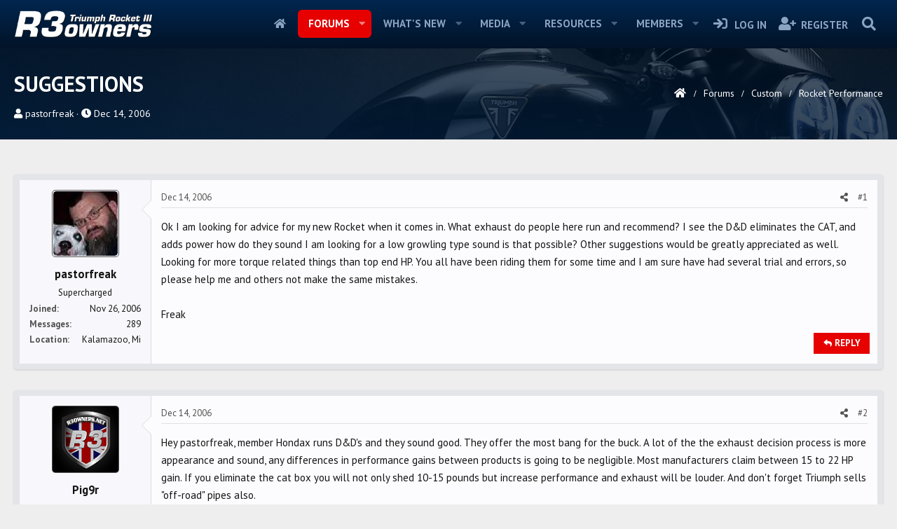

--- FILE ---
content_type: text/html; charset=utf-8
request_url: https://www.r3owners.net/threads/suggestions.1018/
body_size: 32800
content:
<!DOCTYPE html>
<html id="XF" lang="en-US" dir="LTR"
	data-app="public"
	data-template="thread_view"
	data-container-key="node-15"
	data-content-key="thread-1018"
	data-logged-in="false"
	data-cookie-prefix="xf_"
	data-csrf="1769787909,7a167fc1ed1a1bbd2e8e2452e34fcec3"
	class="has-no-js template-thread_view page_ page_node-15  alternateRows
 hoverRows

 fixedWidth
 contentShadows
 popupShadows
 popupCustomDropShadows
 hoverTransitions



 blockStyle--default
 dataListAltRows
 tab-markers-default
 
 floatingContent
	 headerStretch
	 headerFixedInner
	 stretchNavigation
	 footerStretch



 has-defaultBg

 has-pointerControls
 hide-sectionLinks



 blockHeadStyle--blockHeader





 has-loggedVtabLabels
 has-loggedOutVtabLabels
 nav--default
 mobileNav--left



 tickerShowAll
 iconSliderShowAll

 centerFooterMobile
 has-footerBulletType--fa
 hide-menuHeaders
 messageButtonLinks

 hide-styleChooser

 media-gridItems-3
 media-itemDesc-default
 newPostsIndicator-labelThreadStatus

	
	
	
	
	
	
	
	
	
	
 compactHeader compactHeader-subnav--right"
	 data-run-jobs="">
<head>
	
		<link rel="amphtml" href="https://www.r3owners.net/threads/suggestions.1018/?amp=1">
	

	<meta charset="utf-8" />
	<meta http-equiv="X-UA-Compatible" content="IE=Edge" />
	<meta name="viewport" content="width=device-width, initial-scale=1, viewport-fit=cover">

	
	
	

	<title>Suggestions | R3Owners</title>

	<link rel="manifest" href="/webmanifest.php">
	
		<meta name="theme-color" content="#141414" />
	

	<meta name="apple-mobile-web-app-title" content="R3Owners">
	
		<link rel="apple-touch-icon" href="/styles/logo.og.png">
	

	
		
		<meta name="description" content="Ok I am looking for advice for my new Rocket when it comes in. What exhaust do people here run and recommend? I see the D&amp;D eliminates the CAT, and adds..." />
		<meta property="og:description" content="Ok I am looking for advice for my new Rocket when it comes in. What exhaust do people here run and recommend? I see the D&amp;D eliminates the CAT, and adds power how do they sound I am looking for a low growling type sound is that possible? Other suggestions would be greatly appreciated as well..." />
		<meta property="twitter:description" content="Ok I am looking for advice for my new Rocket when it comes in. What exhaust do people here run and recommend? I see the D&amp;D eliminates the CAT, and adds power how do they sound I am looking for a..." />
	
	
		<meta property="og:url" content="https://www.r3owners.net/threads/suggestions.1018/" />
	
		<link rel="canonical" href="https://www.r3owners.net/threads/suggestions.1018/" />
	
		
<script>document.documentElement.className+=' has-no-fa-brands';</script>

	

	
		
	
	
	<meta property="og:site_name" content="R3Owners" />


	
	
		
	
	
	<meta property="og:type" content="website" />


	
	
		
	
	
	
		<meta property="og:title" content="Suggestions" />
		<meta property="twitter:title" content="Suggestions" />
	


	
	
	
	
		
	
	
	
		<meta property="og:image" content="/styles/logo.og.png" />
		<meta property="twitter:image" content="/styles/logo.og.png" />
		<meta property="twitter:card" content="summary" />
	


	

	

	
	

	



	




	<link rel="stylesheet" href="/css.php?css=public%3Anormalize.css%2Cpublic%3Afa.css%2Cpublic%3Acore.less%2Cpublic%3Aapp.less&amp;s=5&amp;l=1&amp;d=1761606963&amp;k=78e2fcb130f7eb7e7bc3be2bbfacc9593dc59fb6" />

	<link rel="stylesheet" href="/css.php?css=public%3Aallm_tag_check_post_links_status.less%2Cpublic%3Abb_code.less%2Cpublic%3Aeditor.less%2Cpublic%3Amessage.less%2Cpublic%3Anl_flexcolumns.less%2Cpublic%3Anl_page_header.less%2Cpublic%3Anl_topbar.less%2Cpublic%3Ashare_controls.less%2Cpublic%3Asiropu_ads_manager_ad.less%2Cpublic%3AsvESE_autocomplete.less%2Cpublic%3Aznl_loader.less%2Cpublic%3Aextra.less&amp;s=5&amp;l=1&amp;d=1761606963&amp;k=4272bce0d04364a9783eed41fd4e535dc30ef5bd" />

	
		<script src="/js/xf/preamble.min.js?_v=ded84ef1"></script>
	
	
		<link rel="preconnect" href="https://fonts.gstatic.com" crossorigin>
		<link rel="preload" as="style" href="https://fonts.googleapis.com/css2?family=PT+Sans:wght@400;700&display=swap">
<link rel="stylesheet" href="https://fonts.googleapis.com/css2?family=PT+Sans:wght@400;700&display=swap">
	
	
		<script async src="https://fundingchoicesmessages.google.com/i/pub-2973079647157461?ers=1" nonce="G2u8Xr2iIkE3aAa9MQlAbA"></script><script nonce="G2u8Xr2iIkE3aAa9MQlAbA">(function() {function signalGooglefcPresent() {if (!window.frames['googlefcPresent']) {if (document.body) {const iframe = document.createElement('iframe'); iframe.style = 'width: 0; height: 0; border: none; z-index: -1000; left: -1000px; top: -1000px;'; iframe.style.display = 'none'; iframe.name = 'googlefcPresent'; document.body.appendChild(iframe);} else {setTimeout(signalGooglefcPresent, 0);}}}signalGooglefcPresent();})();</script><script>(function(){'use strict';function aa(a){var b=0;return function(){return b<a.length?{done:!1,value:a[b++]}:{done:!0}}}var ba="function"==typeof Object.defineProperties?Object.defineProperty:function(a,b,c){if(a==Array.prototype||a==Object.prototype)return a;a[b]=c.value;return a};
function ca(a){a=["object"==typeof globalThis&&globalThis,a,"object"==typeof window&&window,"object"==typeof self&&self,"object"==typeof global&&global];for(var b=0;b<a.length;++b){var c=a[b];if(c&&c.Math==Math)return c}throw Error("Cannot find global object");}var da=ca(this);function k(a,b){if(b)a:{var c=da;a=a.split(".");for(var d=0;d<a.length-1;d++){var e=a[d];if(!(e in c))break a;c=c[e]}a=a[a.length-1];d=c[a];b=b(d);b!=d&&null!=b&&ba(c,a,{configurable:!0,writable:!0,value:b})}}
function ea(a){return a.raw=a}function m(a){var b="undefined"!=typeof Symbol&&Symbol.iterator&&a[Symbol.iterator];if(b)return b.call(a);if("number"==typeof a.length)return{next:aa(a)};throw Error(String(a)+" is not an iterable or ArrayLike");}function fa(a){for(var b,c=[];!(b=a.next()).done;)c.push(b.value);return c}var ha="function"==typeof Object.create?Object.create:function(a){function b(){}b.prototype=a;return new b},n;
if("function"==typeof Object.setPrototypeOf)n=Object.setPrototypeOf;else{var q;a:{var ia={a:!0},ja={};try{ja.__proto__=ia;q=ja.a;break a}catch(a){}q=!1}n=q?function(a,b){a.__proto__=b;if(a.__proto__!==b)throw new TypeError(a+" is not extensible");return a}:null}var ka=n;
function r(a,b){a.prototype=ha(b.prototype);a.prototype.constructor=a;if(ka)ka(a,b);else for(var c in b)if("prototype"!=c)if(Object.defineProperties){var d=Object.getOwnPropertyDescriptor(b,c);d&&Object.defineProperty(a,c,d)}else a[c]=b[c];a.A=b.prototype}function la(){for(var a=Number(this),b=[],c=a;c<arguments.length;c++)b[c-a]=arguments[c];return b}k("Number.MAX_SAFE_INTEGER",function(){return 9007199254740991});
k("Number.isFinite",function(a){return a?a:function(b){return"number"!==typeof b?!1:!isNaN(b)&&Infinity!==b&&-Infinity!==b}});k("Number.isInteger",function(a){return a?a:function(b){return Number.isFinite(b)?b===Math.floor(b):!1}});k("Number.isSafeInteger",function(a){return a?a:function(b){return Number.isInteger(b)&&Math.abs(b)<=Number.MAX_SAFE_INTEGER}});
k("Math.trunc",function(a){return a?a:function(b){b=Number(b);if(isNaN(b)||Infinity===b||-Infinity===b||0===b)return b;var c=Math.floor(Math.abs(b));return 0>b?-c:c}});k("Object.is",function(a){return a?a:function(b,c){return b===c?0!==b||1/b===1/c:b!==b&&c!==c}});k("Array.prototype.includes",function(a){return a?a:function(b,c){var d=this;d instanceof String&&(d=String(d));var e=d.length;c=c||0;for(0>c&&(c=Math.max(c+e,0));c<e;c++){var f=d[c];if(f===b||Object.is(f,b))return!0}return!1}});
k("String.prototype.includes",function(a){return a?a:function(b,c){if(null==this)throw new TypeError("The 'this' value for String.prototype.includes must not be null or undefined");if(b instanceof RegExp)throw new TypeError("First argument to String.prototype.includes must not be a regular expression");return-1!==this.indexOf(b,c||0)}});/*

 Copyright The Closure Library Authors.
 SPDX-License-Identifier: Apache-2.0
*/
var t=this||self;function v(a){return a};var w,x;a:{for(var ma=["CLOSURE_FLAGS"],y=t,z=0;z<ma.length;z++)if(y=y[ma[z]],null==y){x=null;break a}x=y}var na=x&&x[610401301];w=null!=na?na:!1;var A,oa=t.navigator;A=oa?oa.userAgentData||null:null;function B(a){return w?A?A.brands.some(function(b){return(b=b.brand)&&-1!=b.indexOf(a)}):!1:!1}function C(a){var b;a:{if(b=t.navigator)if(b=b.userAgent)break a;b=""}return-1!=b.indexOf(a)};function D(){return w?!!A&&0<A.brands.length:!1}function E(){return D()?B("Chromium"):(C("Chrome")||C("CriOS"))&&!(D()?0:C("Edge"))||C("Silk")};var pa=D()?!1:C("Trident")||C("MSIE");!C("Android")||E();E();C("Safari")&&(E()||(D()?0:C("Coast"))||(D()?0:C("Opera"))||(D()?0:C("Edge"))||(D()?B("Microsoft Edge"):C("Edg/"))||D()&&B("Opera"));var qa={},F=null;var ra="undefined"!==typeof Uint8Array,sa=!pa&&"function"===typeof btoa;function G(){return"function"===typeof BigInt};var H=0,I=0;function ta(a){var b=0>a;a=Math.abs(a);var c=a>>>0;a=Math.floor((a-c)/4294967296);b&&(c=m(ua(c,a)),b=c.next().value,a=c.next().value,c=b);H=c>>>0;I=a>>>0}function va(a,b){b>>>=0;a>>>=0;if(2097151>=b)var c=""+(4294967296*b+a);else G()?c=""+(BigInt(b)<<BigInt(32)|BigInt(a)):(c=(a>>>24|b<<8)&16777215,b=b>>16&65535,a=(a&16777215)+6777216*c+6710656*b,c+=8147497*b,b*=2,1E7<=a&&(c+=Math.floor(a/1E7),a%=1E7),1E7<=c&&(b+=Math.floor(c/1E7),c%=1E7),c=b+wa(c)+wa(a));return c}
function wa(a){a=String(a);return"0000000".slice(a.length)+a}function ua(a,b){b=~b;a?a=~a+1:b+=1;return[a,b]};var J;J="function"===typeof Symbol&&"symbol"===typeof Symbol()?Symbol():void 0;var xa=J?function(a,b){a[J]|=b}:function(a,b){void 0!==a.g?a.g|=b:Object.defineProperties(a,{g:{value:b,configurable:!0,writable:!0,enumerable:!1}})},K=J?function(a){return a[J]|0}:function(a){return a.g|0},L=J?function(a){return a[J]}:function(a){return a.g},M=J?function(a,b){a[J]=b;return a}:function(a,b){void 0!==a.g?a.g=b:Object.defineProperties(a,{g:{value:b,configurable:!0,writable:!0,enumerable:!1}});return a};function ya(a,b){M(b,(a|0)&-14591)}function za(a,b){M(b,(a|34)&-14557)}
function Aa(a){a=a>>14&1023;return 0===a?536870912:a};var N={},Ba={};function Ca(a){return!(!a||"object"!==typeof a||a.g!==Ba)}function Da(a){return null!==a&&"object"===typeof a&&!Array.isArray(a)&&a.constructor===Object}function P(a,b,c){if(!Array.isArray(a)||a.length)return!1;var d=K(a);if(d&1)return!0;if(!(b&&(Array.isArray(b)?b.includes(c):b.has(c))))return!1;M(a,d|1);return!0}Object.freeze(new function(){});Object.freeze(new function(){});var Ea=/^-?([1-9][0-9]*|0)(\.[0-9]+)?$/;var Q;function Fa(a,b){Q=b;a=new a(b);Q=void 0;return a}
function R(a,b,c){null==a&&(a=Q);Q=void 0;if(null==a){var d=96;c?(a=[c],d|=512):a=[];b&&(d=d&-16760833|(b&1023)<<14)}else{if(!Array.isArray(a))throw Error();d=K(a);if(d&64)return a;d|=64;if(c&&(d|=512,c!==a[0]))throw Error();a:{c=a;var e=c.length;if(e){var f=e-1;if(Da(c[f])){d|=256;b=f-(+!!(d&512)-1);if(1024<=b)throw Error();d=d&-16760833|(b&1023)<<14;break a}}if(b){b=Math.max(b,e-(+!!(d&512)-1));if(1024<b)throw Error();d=d&-16760833|(b&1023)<<14}}}M(a,d);return a};function Ga(a){switch(typeof a){case "number":return isFinite(a)?a:String(a);case "boolean":return a?1:0;case "object":if(a)if(Array.isArray(a)){if(P(a,void 0,0))return}else if(ra&&null!=a&&a instanceof Uint8Array){if(sa){for(var b="",c=0,d=a.length-10240;c<d;)b+=String.fromCharCode.apply(null,a.subarray(c,c+=10240));b+=String.fromCharCode.apply(null,c?a.subarray(c):a);a=btoa(b)}else{void 0===b&&(b=0);if(!F){F={};c="ABCDEFGHIJKLMNOPQRSTUVWXYZabcdefghijklmnopqrstuvwxyz0123456789".split("");d=["+/=",
"+/","-_=","-_.","-_"];for(var e=0;5>e;e++){var f=c.concat(d[e].split(""));qa[e]=f;for(var g=0;g<f.length;g++){var h=f[g];void 0===F[h]&&(F[h]=g)}}}b=qa[b];c=Array(Math.floor(a.length/3));d=b[64]||"";for(e=f=0;f<a.length-2;f+=3){var l=a[f],p=a[f+1];h=a[f+2];g=b[l>>2];l=b[(l&3)<<4|p>>4];p=b[(p&15)<<2|h>>6];h=b[h&63];c[e++]=g+l+p+h}g=0;h=d;switch(a.length-f){case 2:g=a[f+1],h=b[(g&15)<<2]||d;case 1:a=a[f],c[e]=b[a>>2]+b[(a&3)<<4|g>>4]+h+d}a=c.join("")}return a}}return a};function Ha(a,b,c){a=Array.prototype.slice.call(a);var d=a.length,e=b&256?a[d-1]:void 0;d+=e?-1:0;for(b=b&512?1:0;b<d;b++)a[b]=c(a[b]);if(e){b=a[b]={};for(var f in e)Object.prototype.hasOwnProperty.call(e,f)&&(b[f]=c(e[f]))}return a}function Ia(a,b,c,d,e){if(null!=a){if(Array.isArray(a))a=P(a,void 0,0)?void 0:e&&K(a)&2?a:Ja(a,b,c,void 0!==d,e);else if(Da(a)){var f={},g;for(g in a)Object.prototype.hasOwnProperty.call(a,g)&&(f[g]=Ia(a[g],b,c,d,e));a=f}else a=b(a,d);return a}}
function Ja(a,b,c,d,e){var f=d||c?K(a):0;d=d?!!(f&32):void 0;a=Array.prototype.slice.call(a);for(var g=0;g<a.length;g++)a[g]=Ia(a[g],b,c,d,e);c&&c(f,a);return a}function Ka(a){return a.s===N?a.toJSON():Ga(a)};function La(a,b,c){c=void 0===c?za:c;if(null!=a){if(ra&&a instanceof Uint8Array)return b?a:new Uint8Array(a);if(Array.isArray(a)){var d=K(a);if(d&2)return a;b&&(b=0===d||!!(d&32)&&!(d&64||!(d&16)));return b?M(a,(d|34)&-12293):Ja(a,La,d&4?za:c,!0,!0)}a.s===N&&(c=a.h,d=L(c),a=d&2?a:Fa(a.constructor,Ma(c,d,!0)));return a}}function Ma(a,b,c){var d=c||b&2?za:ya,e=!!(b&32);a=Ha(a,b,function(f){return La(f,e,d)});xa(a,32|(c?2:0));return a};function Na(a,b){a=a.h;return Oa(a,L(a),b)}function Oa(a,b,c,d){if(-1===c)return null;if(c>=Aa(b)){if(b&256)return a[a.length-1][c]}else{var e=a.length;if(d&&b&256&&(d=a[e-1][c],null!=d))return d;b=c+(+!!(b&512)-1);if(b<e)return a[b]}}function Pa(a,b,c,d,e){var f=Aa(b);if(c>=f||e){var g=b;if(b&256)e=a[a.length-1];else{if(null==d)return;e=a[f+(+!!(b&512)-1)]={};g|=256}e[c]=d;c<f&&(a[c+(+!!(b&512)-1)]=void 0);g!==b&&M(a,g)}else a[c+(+!!(b&512)-1)]=d,b&256&&(a=a[a.length-1],c in a&&delete a[c])}
function Qa(a,b){var c=Ra;var d=void 0===d?!1:d;var e=a.h;var f=L(e),g=Oa(e,f,b,d);if(null!=g&&"object"===typeof g&&g.s===N)c=g;else if(Array.isArray(g)){var h=K(g),l=h;0===l&&(l|=f&32);l|=f&2;l!==h&&M(g,l);c=new c(g)}else c=void 0;c!==g&&null!=c&&Pa(e,f,b,c,d);e=c;if(null==e)return e;a=a.h;f=L(a);f&2||(g=e,c=g.h,h=L(c),g=h&2?Fa(g.constructor,Ma(c,h,!1)):g,g!==e&&(e=g,Pa(a,f,b,e,d)));return e}function Sa(a,b){a=Na(a,b);return null==a||"string"===typeof a?a:void 0}
function Ta(a,b){var c=void 0===c?0:c;a=Na(a,b);if(null!=a)if(b=typeof a,"number"===b?Number.isFinite(a):"string"!==b?0:Ea.test(a))if("number"===typeof a){if(a=Math.trunc(a),!Number.isSafeInteger(a)){ta(a);b=H;var d=I;if(a=d&2147483648)b=~b+1>>>0,d=~d>>>0,0==b&&(d=d+1>>>0);b=4294967296*d+(b>>>0);a=a?-b:b}}else if(b=Math.trunc(Number(a)),Number.isSafeInteger(b))a=String(b);else{if(b=a.indexOf("."),-1!==b&&(a=a.substring(0,b)),!("-"===a[0]?20>a.length||20===a.length&&-922337<Number(a.substring(0,7)):
19>a.length||19===a.length&&922337>Number(a.substring(0,6)))){if(16>a.length)ta(Number(a));else if(G())a=BigInt(a),H=Number(a&BigInt(4294967295))>>>0,I=Number(a>>BigInt(32)&BigInt(4294967295));else{b=+("-"===a[0]);I=H=0;d=a.length;for(var e=b,f=(d-b)%6+b;f<=d;e=f,f+=6)e=Number(a.slice(e,f)),I*=1E6,H=1E6*H+e,4294967296<=H&&(I+=Math.trunc(H/4294967296),I>>>=0,H>>>=0);b&&(b=m(ua(H,I)),a=b.next().value,b=b.next().value,H=a,I=b)}a=H;b=I;b&2147483648?G()?a=""+(BigInt(b|0)<<BigInt(32)|BigInt(a>>>0)):(b=
m(ua(a,b)),a=b.next().value,b=b.next().value,a="-"+va(a,b)):a=va(a,b)}}else a=void 0;return null!=a?a:c}function S(a,b){a=Sa(a,b);return null!=a?a:""};function T(a,b,c){this.h=R(a,b,c)}T.prototype.toJSON=function(){return Ua(this,Ja(this.h,Ka,void 0,void 0,!1),!0)};T.prototype.s=N;T.prototype.toString=function(){return Ua(this,this.h,!1).toString()};
function Ua(a,b,c){var d=a.constructor.v,e=L(c?a.h:b);a=b.length;if(!a)return b;var f;if(Da(c=b[a-1])){a:{var g=c;var h={},l=!1,p;for(p in g)if(Object.prototype.hasOwnProperty.call(g,p)){var u=g[p];if(Array.isArray(u)){var jb=u;if(P(u,d,+p)||Ca(u)&&0===u.size)u=null;u!=jb&&(l=!0)}null!=u?h[p]=u:l=!0}if(l){for(var O in h){g=h;break a}g=null}}g!=c&&(f=!0);a--}for(p=+!!(e&512)-1;0<a;a--){O=a-1;c=b[O];O-=p;if(!(null==c||P(c,d,O)||Ca(c)&&0===c.size))break;var kb=!0}if(!f&&!kb)return b;b=Array.prototype.slice.call(b,
0,a);g&&b.push(g);return b};function Va(a){return function(b){if(null==b||""==b)b=new a;else{b=JSON.parse(b);if(!Array.isArray(b))throw Error(void 0);xa(b,32);b=Fa(a,b)}return b}};function Wa(a){this.h=R(a)}r(Wa,T);var Xa=Va(Wa);var U;function V(a){this.g=a}V.prototype.toString=function(){return this.g+""};var Ya={};function Za(a){if(void 0===U){var b=null;var c=t.trustedTypes;if(c&&c.createPolicy){try{b=c.createPolicy("goog#html",{createHTML:v,createScript:v,createScriptURL:v})}catch(d){t.console&&t.console.error(d.message)}U=b}else U=b}a=(b=U)?b.createScriptURL(a):a;return new V(a,Ya)};function $a(){return Math.floor(2147483648*Math.random()).toString(36)+Math.abs(Math.floor(2147483648*Math.random())^Date.now()).toString(36)};function ab(a,b){b=String(b);"application/xhtml+xml"===a.contentType&&(b=b.toLowerCase());return a.createElement(b)}function bb(a){this.g=a||t.document||document};/*

 SPDX-License-Identifier: Apache-2.0
*/
function cb(a,b){a.src=b instanceof V&&b.constructor===V?b.g:"type_error:TrustedResourceUrl";var c,d;(c=(b=null==(d=(c=(a.ownerDocument&&a.ownerDocument.defaultView||window).document).querySelector)?void 0:d.call(c,"script[nonce]"))?b.nonce||b.getAttribute("nonce")||"":"")&&a.setAttribute("nonce",c)};function db(a){a=void 0===a?document:a;return a.createElement("script")};function eb(a,b,c,d,e,f){try{var g=a.g,h=db(g);h.async=!0;cb(h,b);g.head.appendChild(h);h.addEventListener("load",function(){e();d&&g.head.removeChild(h)});h.addEventListener("error",function(){0<c?eb(a,b,c-1,d,e,f):(d&&g.head.removeChild(h),f())})}catch(l){f()}};var fb=t.atob("aHR0cHM6Ly93d3cuZ3N0YXRpYy5jb20vaW1hZ2VzL2ljb25zL21hdGVyaWFsL3N5c3RlbS8xeC93YXJuaW5nX2FtYmVyXzI0ZHAucG5n"),gb=t.atob("WW91IGFyZSBzZWVpbmcgdGhpcyBtZXNzYWdlIGJlY2F1c2UgYWQgb3Igc2NyaXB0IGJsb2NraW5nIHNvZnR3YXJlIGlzIGludGVyZmVyaW5nIHdpdGggdGhpcyBwYWdlLg=="),hb=t.atob("RGlzYWJsZSBhbnkgYWQgb3Igc2NyaXB0IGJsb2NraW5nIHNvZnR3YXJlLCB0aGVuIHJlbG9hZCB0aGlzIHBhZ2Uu");function ib(a,b,c){this.i=a;this.u=b;this.o=c;this.g=null;this.j=[];this.m=!1;this.l=new bb(this.i)}
function lb(a){if(a.i.body&&!a.m){var b=function(){mb(a);t.setTimeout(function(){nb(a,3)},50)};eb(a.l,a.u,2,!0,function(){t[a.o]||b()},b);a.m=!0}}
function mb(a){for(var b=W(1,5),c=0;c<b;c++){var d=X(a);a.i.body.appendChild(d);a.j.push(d)}b=X(a);b.style.bottom="0";b.style.left="0";b.style.position="fixed";b.style.width=W(100,110).toString()+"%";b.style.zIndex=W(2147483544,2147483644).toString();b.style.backgroundColor=ob(249,259,242,252,219,229);b.style.boxShadow="0 0 12px #888";b.style.color=ob(0,10,0,10,0,10);b.style.display="flex";b.style.justifyContent="center";b.style.fontFamily="Roboto, Arial";c=X(a);c.style.width=W(80,85).toString()+
"%";c.style.maxWidth=W(750,775).toString()+"px";c.style.margin="24px";c.style.display="flex";c.style.alignItems="flex-start";c.style.justifyContent="center";d=ab(a.l.g,"IMG");d.className=$a();d.src=fb;d.alt="Warning icon";d.style.height="24px";d.style.width="24px";d.style.paddingRight="16px";var e=X(a),f=X(a);f.style.fontWeight="bold";f.textContent=gb;var g=X(a);g.textContent=hb;Y(a,e,f);Y(a,e,g);Y(a,c,d);Y(a,c,e);Y(a,b,c);a.g=b;a.i.body.appendChild(a.g);b=W(1,5);for(c=0;c<b;c++)d=X(a),a.i.body.appendChild(d),
a.j.push(d)}function Y(a,b,c){for(var d=W(1,5),e=0;e<d;e++){var f=X(a);b.appendChild(f)}b.appendChild(c);c=W(1,5);for(d=0;d<c;d++)e=X(a),b.appendChild(e)}function W(a,b){return Math.floor(a+Math.random()*(b-a))}function ob(a,b,c,d,e,f){return"rgb("+W(Math.max(a,0),Math.min(b,255)).toString()+","+W(Math.max(c,0),Math.min(d,255)).toString()+","+W(Math.max(e,0),Math.min(f,255)).toString()+")"}function X(a){a=ab(a.l.g,"DIV");a.className=$a();return a}
function nb(a,b){0>=b||null!=a.g&&0!==a.g.offsetHeight&&0!==a.g.offsetWidth||(pb(a),mb(a),t.setTimeout(function(){nb(a,b-1)},50))}function pb(a){for(var b=m(a.j),c=b.next();!c.done;c=b.next())(c=c.value)&&c.parentNode&&c.parentNode.removeChild(c);a.j=[];(b=a.g)&&b.parentNode&&b.parentNode.removeChild(b);a.g=null};function qb(a,b,c,d,e){function f(l){document.body?g(document.body):0<l?t.setTimeout(function(){f(l-1)},e):b()}function g(l){l.appendChild(h);t.setTimeout(function(){h?(0!==h.offsetHeight&&0!==h.offsetWidth?b():a(),h.parentNode&&h.parentNode.removeChild(h)):a()},d)}var h=rb(c);f(3)}function rb(a){var b=document.createElement("div");b.className=a;b.style.width="1px";b.style.height="1px";b.style.position="absolute";b.style.left="-10000px";b.style.top="-10000px";b.style.zIndex="-10000";return b};function Ra(a){this.h=R(a)}r(Ra,T);function sb(a){this.h=R(a)}r(sb,T);var tb=Va(sb);function ub(a){var b=la.apply(1,arguments);if(0===b.length)return Za(a[0]);for(var c=a[0],d=0;d<b.length;d++)c+=encodeURIComponent(b[d])+a[d+1];return Za(c)};function vb(a){if(!a)return null;a=Sa(a,4);var b;null===a||void 0===a?b=null:b=Za(a);return b};var wb=ea([""]),xb=ea([""]);function yb(a,b){this.m=a;this.o=new bb(a.document);this.g=b;this.j=S(this.g,1);this.u=vb(Qa(this.g,2))||ub(wb);this.i=!1;b=vb(Qa(this.g,13))||ub(xb);this.l=new ib(a.document,b,S(this.g,12))}yb.prototype.start=function(){zb(this)};
function zb(a){Ab(a);eb(a.o,a.u,3,!1,function(){a:{var b=a.j;var c=t.btoa(b);if(c=t[c]){try{var d=Xa(t.atob(c))}catch(e){b=!1;break a}b=b===Sa(d,1)}else b=!1}b?Z(a,S(a.g,14)):(Z(a,S(a.g,8)),lb(a.l))},function(){qb(function(){Z(a,S(a.g,7));lb(a.l)},function(){return Z(a,S(a.g,6))},S(a.g,9),Ta(a.g,10),Ta(a.g,11))})}function Z(a,b){a.i||(a.i=!0,a=new a.m.XMLHttpRequest,a.open("GET",b,!0),a.send())}function Ab(a){var b=t.btoa(a.j);a.m[b]&&Z(a,S(a.g,5))};(function(a,b){t[a]=function(){var c=la.apply(0,arguments);t[a]=function(){};b.call.apply(b,[null].concat(c instanceof Array?c:fa(m(c))))}})("__h82AlnkH6D91__",function(a){"function"===typeof window.atob&&(new yb(window,tb(window.atob(a)))).start()});}).call(this);

window.__h82AlnkH6D91__("[base64]/[base64]/[base64]/[base64]");</script>
	
	


	
		<link rel="icon" type="image/png" href="/styles/favicon-32x32.png" sizes="32x32" />
	
	
<script>
  var _paq = window._paq = window._paq || [];
  
  _paq.push(['trackPageView']);
  _paq.push(['enableLinkTracking']);
  (function() {
    var u="https://www.r3owners.net/matomo/";
    _paq.push(['setTrackerUrl', u+'matomo.php']);
    _paq.push(['setSiteId', '1']);
    var d=document, g=d.createElement('script'), s=d.getElementsByTagName('script')[0];
    g.async=true; g.src=u+'matomo.js'; s.parentNode.insertBefore(g,s);
  })();
</script>
<noscript><img referrerpolicy="no-referrer-when-downgrade" src="https://www.r3owners.net/matomo/matomo.php?idsite=1&amp;rec=1" style="border:0" alt="" /></noscript>

	

		
			
		

		
	


</head>
<body data-template="thread_view">

	

		
			
		

		
	


	

		
			
		

		
	


<div class="p-pageWrapper" id="top">


	


	



<!--XF:theme_hook:above_staff_bar-->

	


	






<div class="headerProxy"></div>










	

<!--XF:theme_hook:above_header-->

	


	


<header class="p-header" id="header">
	<div class="p-header-inner">
		<div class="p-header-content">

			<!--XF:theme_hook:header_left-->
			
	

			
	

			<div class="p-header-logo p-header-logo--image p-header-logo--default">
				<a href="https://www.r3owners.net">
						
					<img src="/styles/r3_logo.png" srcset="" alt="R3Owners"
						width="210" height="41" />
					
					
				</a>
			</div>

			

			
			<!--XF:theme_hook:header_right-->
			
	

			
	
	
			
	

		
			
		

		
	


			
		</div>
	</div>
</header>

<!--XF:theme_hook:below_header-->

	


	






	<!--XF:theme_hook:above_header-->
	
	

	
	




	<div class="p-navSticky p-navSticky--primary p-navController" data-xf-init="sticky-header">
		
	<nav class="p-nav">
		<div class="p-nav-inner">
			<button type="button" class="button--plain p-nav-menuTrigger button" data-xf-click="off-canvas" data-menu=".js-headerOffCanvasMenu" tabindex="0" aria-label="Menu"><span class="button-text">
				<i aria-hidden="true"></i>
			</span></button>

			<!--XF:theme_hook:navigation_left-->
			
	

			
	


			<div class="p-nav-smallLogo">
				<a href="https://www.r3owners.net">
						
					<img src="/styles/r3_logo.png" srcset="/styles/r3_rlogo.png 2x" alt="R3Owners"
						width="210" height="41" />
					
				</a>
			</div>

			<div class="p-nav-scroller hScroller" data-xf-init="h-scroller" data-auto-scroll=".p-navEl.is-selected">
				<div class="hScroller-scroll">
					<ul class="p-nav-list js-offCanvasNavSource">
					
						<li>
							
	<div class="p-navEl " >
		

			
	
	<a href="https://www.r3owners.net"
		class="p-navEl-link "
		
		data-xf-key="1"
		data-nav-id="home">Home</a>


			

		
		
	</div>

						</li>
					
						<li>
							
	<div class="p-navEl is-selected" data-has-children="true">
		

			
	
	<a href="/forums/"
		class="p-navEl-link p-navEl-link--splitMenu "
		
		
		data-nav-id="forums">Forums</a>


			<a data-xf-key="2"
				data-xf-click="menu"
				data-menu-pos-ref="< .p-navEl"
				class="p-navEl-splitTrigger"
				role="button"
				tabindex="0"
				aria-label="Toggle expanded"
				aria-expanded="false"
				aria-haspopup="true"></a>

		
		
			<div class="menu menu--structural" data-menu="menu" aria-hidden="true">
				<div class="menu-content">
					
						
	
	
	<a href="/whats-new/posts/"
		class="menu-linkRow u-indentDepth0 js-offCanvasCopy "
		
		
		data-nav-id="newPosts">New posts</a>

	

					
						
	
	
	<a href="/search/?type=post"
		class="menu-linkRow u-indentDepth0 js-offCanvasCopy "
		
		
		data-nav-id="searchForums">Search forums</a>

	

					
						
	
	
	<a href="/categories/classifieds.52/"
		class="menu-linkRow u-indentDepth0 js-offCanvasCopy "
		
		
		data-nav-id="classifieds">Classifieds</a>

	

					
						
	
	
	<a href="/tags"
		class="menu-linkRow u-indentDepth0 js-offCanvasCopy "
		
		
		data-nav-id="tags">Tags</a>

	

					
				</div>
			</div>
		
	</div>

						</li>
					
						<li>
							
	<div class="p-navEl " data-has-children="true">
		

			
	
	<a href="/whats-new/"
		class="p-navEl-link p-navEl-link--splitMenu "
		
		
		data-nav-id="whatsNew">What's new</a>


			<a data-xf-key="3"
				data-xf-click="menu"
				data-menu-pos-ref="< .p-navEl"
				class="p-navEl-splitTrigger"
				role="button"
				tabindex="0"
				aria-label="Toggle expanded"
				aria-expanded="false"
				aria-haspopup="true"></a>

		
		
			<div class="menu menu--structural" data-menu="menu" aria-hidden="true">
				<div class="menu-content">
					
						
	
	
	<a href="/whats-new/posts/"
		class="menu-linkRow u-indentDepth0 js-offCanvasCopy "
		 rel="nofollow"
		
		data-nav-id="whatsNewPosts">New posts</a>

	

					
						
	
	
	<a href="/whats-new/media/"
		class="menu-linkRow u-indentDepth0 js-offCanvasCopy "
		 rel="nofollow"
		
		data-nav-id="xfmgWhatsNewNewMedia">New media</a>

	

					
						
	
	
	<a href="/whats-new/media-comments/"
		class="menu-linkRow u-indentDepth0 js-offCanvasCopy "
		 rel="nofollow"
		
		data-nav-id="xfmgWhatsNewMediaComments">New media comments</a>

	

					
						
	
	
	<a href="/whats-new/resources/"
		class="menu-linkRow u-indentDepth0 js-offCanvasCopy "
		 rel="nofollow"
		
		data-nav-id="xfrmNewResources">New resources</a>

	

					
						
	
	
	<a href="/whats-new/profile-posts/"
		class="menu-linkRow u-indentDepth0 js-offCanvasCopy "
		 rel="nofollow"
		
		data-nav-id="whatsNewProfilePosts">New profile posts</a>

	

					
						
	
	
	<a href="/whats-new/latest-activity"
		class="menu-linkRow u-indentDepth0 js-offCanvasCopy "
		 rel="nofollow"
		
		data-nav-id="latestActivity">Latest activity</a>

	

					
				</div>
			</div>
		
	</div>

						</li>
					
						<li>
							
	<div class="p-navEl " data-has-children="true">
		

			
	
	<a href="/media/"
		class="p-navEl-link p-navEl-link--splitMenu "
		
		
		data-nav-id="xfmg">Media</a>


			<a data-xf-key="4"
				data-xf-click="menu"
				data-menu-pos-ref="< .p-navEl"
				class="p-navEl-splitTrigger"
				role="button"
				tabindex="0"
				aria-label="Toggle expanded"
				aria-expanded="false"
				aria-haspopup="true"></a>

		
		
			<div class="menu menu--structural" data-menu="menu" aria-hidden="true">
				<div class="menu-content">
					
						
	
	
	<a href="/whats-new/media/"
		class="menu-linkRow u-indentDepth0 js-offCanvasCopy "
		 rel="nofollow"
		
		data-nav-id="xfmgNewMedia">New media</a>

	

					
						
	
	
	<a href="/whats-new/media-comments/"
		class="menu-linkRow u-indentDepth0 js-offCanvasCopy "
		 rel="nofollow"
		
		data-nav-id="xfmgNewComments">New comments</a>

	

					
						
	
	
	<a href="/search/?type=xfmg_media"
		class="menu-linkRow u-indentDepth0 js-offCanvasCopy "
		
		
		data-nav-id="xfmgSearchMedia">Search media</a>

	

					
						
	
	
	<a href="/featured-attachments/"
		class="menu-linkRow u-indentDepth0 js-offCanvasCopy "
		
		
		data-nav-id="featured_attachments">Featured Post Attachments</a>

	

					
				</div>
			</div>
		
	</div>

						</li>
					
						<li>
							
	<div class="p-navEl " data-has-children="true">
		

			
	
	<a href="/resources/"
		class="p-navEl-link p-navEl-link--splitMenu "
		
		
		data-nav-id="xfrm">Resources</a>


			<a data-xf-key="5"
				data-xf-click="menu"
				data-menu-pos-ref="< .p-navEl"
				class="p-navEl-splitTrigger"
				role="button"
				tabindex="0"
				aria-label="Toggle expanded"
				aria-expanded="false"
				aria-haspopup="true"></a>

		
		
			<div class="menu menu--structural" data-menu="menu" aria-hidden="true">
				<div class="menu-content">
					
						
	
	
	<a href="/resources/latest-reviews"
		class="menu-linkRow u-indentDepth0 js-offCanvasCopy "
		
		
		data-nav-id="xfrmLatestReviews">Latest reviews</a>

	

					
						
	
	
	<a href="/search/?type=resource"
		class="menu-linkRow u-indentDepth0 js-offCanvasCopy "
		
		
		data-nav-id="xfrmSearchResources">Search resources</a>

	

					
				</div>
			</div>
		
	</div>

						</li>
					
						<li>
							
	<div class="p-navEl " data-has-children="true">
		

			
	
	<a href="/members/"
		class="p-navEl-link p-navEl-link--splitMenu "
		
		
		data-nav-id="members">Members</a>


			<a data-xf-key="6"
				data-xf-click="menu"
				data-menu-pos-ref="< .p-navEl"
				class="p-navEl-splitTrigger"
				role="button"
				tabindex="0"
				aria-label="Toggle expanded"
				aria-expanded="false"
				aria-haspopup="true"></a>

		
		
			<div class="menu menu--structural" data-menu="menu" aria-hidden="true">
				<div class="menu-content">
					
						
	
	
	<a href="/members/list/"
		class="menu-linkRow u-indentDepth0 js-offCanvasCopy "
		
		
		data-nav-id="registeredMembers">Registered members</a>

	

					
						
	
	
	<a href="/online/"
		class="menu-linkRow u-indentDepth0 js-offCanvasCopy "
		
		
		data-nav-id="currentVisitors">Current visitors</a>

	

					
						
	
	
	<a href="/whats-new/profile-posts/"
		class="menu-linkRow u-indentDepth0 js-offCanvasCopy "
		 rel="nofollow"
		
		data-nav-id="newProfilePosts">New profile posts</a>

	

					
						
	
	
	<a href="/search/?type=profile_post"
		class="menu-linkRow u-indentDepth0 js-offCanvasCopy "
		
		
		data-nav-id="searchProfilePosts">Search profile posts</a>

	

					
				</div>
			</div>
		
	</div>

						</li>
					
					</ul>
				</div>
			</div>

			
			
			<div class="p-nav-opposite">
				<div class="p-navgroup p-account p-navgroup--guest">
					
						<a href="/login/" class="p-navgroup-link p-navgroup-link--iconic p-navgroup-link--logIn"
							data-xf-click="overlay" data-follow-redirects="on">
							<i aria-hidden="true"></i>
							<span class="p-navgroup-linkText">Log in</span>
						</a>
						
							<a href="/register/" class="p-navgroup-link p-navgroup-link--iconic p-navgroup-link--register"
								data-xf-click="overlay" data-follow-redirects="on">
								<i aria-hidden="true"></i>
								<span class="p-navgroup-linkText">Register</span>
							</a>
						
						<!--XF:theme_hook:after_visitor_links_guest-->
						
	

						
	

					
				</div>

				<div class="p-navgroup p-discovery">
					<a href="/whats-new/"
						class="p-navgroup-link p-navgroup-link--iconic p-navgroup-link--whatsnew"
						aria-label="What&#039;s new"
						title="What&#039;s new">
						<i aria-hidden="true"></i>
						<span class="p-navgroup-linkText">What's new</span>
					</a>

					
						<a href="/search/"
							class="p-navgroup-link p-navgroup-link--iconic p-navgroup-link--search"
							data-xf-click="menu"
							data-xf-key="/"
							aria-label="Search"
							aria-expanded="false"
							aria-haspopup="true"
							title="Search">
							<i aria-hidden="true"></i>
							<span class="p-navgroup-linkText">Search</span>
						</a>
						<div class="menu menu--structural menu--wide" data-menu="menu" aria-hidden="true">
							<form action="/search/search" method="post"
								class="menu-content"
								data-xf-init="quick-search">

								<h3 class="menu-header">Search</h3>
								
								<div class="menu-row">
									
										<div class="inputGroup inputGroup--joined">
											<input type="text" class="input" data-xf-init="ese-autocomplete" name="keywords" data-acurl="/search/search?autocomplete=1" data-autocomplete-filter="[&quot;resource&quot;,&quot;post&quot;]" placeholder="Search…" aria-label="Search" data-menu-autofocus="true" />
											


	



			<select name="constraints" class="js-quickSearch-constraint input" aria-label="Search within">
				<option value="">Everywhere</option>
<option value="{&quot;search_type&quot;:&quot;post&quot;}">Threads</option>
<option value="{&quot;search_type&quot;:&quot;post&quot;,&quot;c&quot;:{&quot;nodes&quot;:[15],&quot;child_nodes&quot;:1}}">This forum</option>
<option value="{&quot;search_type&quot;:&quot;post&quot;,&quot;c&quot;:{&quot;thread&quot;:1018}}" selected="selected" data-suggest-optout="1">This thread</option>

			</select>
		
										</div>
									
								</div>


	
		<div class="menu-row">
			
				
	
		
		

		
			<label class="iconic"><input type="checkbox"  name="c[container_only]" value="1" /><i aria-hidden="true"></i><span class="iconic-label">Search titles and first posts only</span></label>

		
	

			
		</div>
	

								
								<div class="menu-row">
									<label class="iconic"><input type="checkbox"  name="c[title_only]" value="1" /><i aria-hidden="true"></i><span class="iconic-label">Search titles only

												
													<span tabindex="0" role="button"
														data-xf-init="tooltip" data-trigger="hover focus click" title="Tags will also be searched in content where tags are supported">

														<i class="fa--xf far fa-question-circle u-muted u-smaller" aria-hidden="true"></i>
													</span></span></label>

								</div>
								
								<div class="menu-row">
									<div class="inputGroup">
										<span class="inputGroup-text" id="ctrl_search_menu_by_member">By:</span>
										<input type="text" class="input" name="c[users]" data-xf-init="auto-complete" placeholder="Member" aria-labelledby="ctrl_search_menu_by_member" />
									</div>
								</div>
								

<div class="menu-row">
	<div class="inputGroup">
		<span class="inputGroup-text">Words:</span>
		<input class="input" 
			   name="c[word_count][lower]" 
			   value="" 
			   placeholder="Lower bound" /> 
	</div>
</div>


<div class="menu-footer">
									<span class="menu-footer-controls">
										<button type="submit" class="button--primary button button--icon button--icon--search"><span class="button-text">Search</span></button>
										<a href="/search/" class="button"><span class="button-text">Advanced search…</span></a>
									</span>
								</div>

								<input type="hidden" name="_xfToken" value="1769787909,7a167fc1ed1a1bbd2e8e2452e34fcec3" />
							</form>
						</div>
					
				</div>
			</div>
			
		</div>
	</nav>

	</div>
	
	
		<div class="p-sectionLinks">
			<div class="p-sectionLinks-inner hScroller" data-xf-init="h-scroller">
				<div class="hScroller-scroll">
					<ul class="p-sectionLinks-list">
					
						<li>
							
	<div class="p-navEl " >
		

			
	
	<a href="/whats-new/posts/"
		class="p-navEl-link "
		
		data-xf-key="alt+1"
		data-nav-id="newPosts">New posts</a>


			

		
		
	</div>

						</li>
					
						<li>
							
	<div class="p-navEl " >
		

			
	
	<a href="/search/?type=post"
		class="p-navEl-link "
		
		data-xf-key="alt+2"
		data-nav-id="searchForums">Search forums</a>


			

		
		
	</div>

						</li>
					
						<li>
							
	<div class="p-navEl " >
		

			
	
	<a href="/categories/classifieds.52/"
		class="p-navEl-link "
		
		data-xf-key="alt+3"
		data-nav-id="classifieds">Classifieds</a>


			

		
		
	</div>

						</li>
					
						<li>
							
	<div class="p-navEl " >
		

			
	
	<a href="/tags"
		class="p-navEl-link "
		
		data-xf-key="alt+4"
		data-nav-id="tags">Tags</a>


			

		
		
	</div>

						</li>
					
					</ul>
				</div>
				<!--XF:theme_hook:after_section_links-->
				
	

				
	

			</div>
		</div>
	




	<!--XF:theme_hook:below_header-->
	
	

	
	





<div class="offCanvasMenu offCanvasMenu--nav js-headerOffCanvasMenu" data-menu="menu" aria-hidden="true" data-ocm-builder="navigation">
	<div class="offCanvasMenu-backdrop" data-menu-close="true"></div>
	<div class="offCanvasMenu-content">
		<div class="offCanvasMenu-header">
			
				<img src="/styles/r3_mlogo.png"
						alt="R3Owners"
					srcset="/styles/r3_rlogo.png 2x" />
			
			<a class="offCanvasMenu-closer" data-menu-close="true" role="button" tabindex="0" aria-label="Close"></a>
		</div>
		
			<div class="p-offCanvasRegisterLink">
				<div class="offCanvasMenu-linkHolder">
					<a href="/login/" class="offCanvasMenu-link" data-xf-click="overlay" data-menu-close="true">
						Log in
					</a>
				</div>
				<hr class="offCanvasMenu-separator" />
				
					<div class="offCanvasMenu-linkHolder">
						<a href="/register/" class="offCanvasMenu-link" data-xf-click="overlay" data-menu-close="true">
							Register
						</a>
					</div>
					<hr class="offCanvasMenu-separator" />
				
			</div>
		
		<div class="js-offCanvasNavTarget"></div>
		<div class="offCanvasMenu-installBanner js-installPromptContainer" style="display: none;" data-xf-init="install-prompt">
			<div class="offCanvasMenu-installBanner-header">Install the app</div>
			<button type="button" class="js-installPromptButton button"><span class="button-text">Install</span></button>
			<template class="js-installTemplateIOS">
				<div class="overlay-title">How to install the app on iOS</div>
				<div class="block-body">
					<div class="block-row">
						<p>
							Follow along with the video below to see how to install our site as a web app on your home screen.
						</p>
						<p style="text-align: center">
							<video src="/styles/default/xenforo/add_to_home.mp4"
								width="280" height="480" autoplay loop muted playsinline></video>
						</p>
						<p>
							<small><strong>Note:</strong> This feature may not be available in some browsers.</small>
						</p>
					</div>
				</div>
			</template>
		</div>
	</div>
</div>


	
		
		
		<div class="p-page-header parallax-window" >
			
			<div class="p-page-header-inner">
				
					
						<div class="p-page-body-header">
						
							
								
								<div class="p-title ">
								
									
										<h1 class="p-title-value">Suggestions</h1>
									
									
										<div class="p-description">
	<ul class="listInline listInline--bullet">
		<li>
			<i class="fa--xf fas fa-user" aria-hidden="true" title="Thread starter"></i>
			<span class="u-srOnly">Thread starter</span>

			<a href="/members/pastorfreak.550/" class="username  u-concealed" dir="auto" data-user-id="550" data-xf-init="member-tooltip">pastorfreak</a>
		</li>
		<li>
			<i class="fa--xf fas fa-clock" aria-hidden="true" title="Start date"></i>
			<span class="u-srOnly">Start date</span>

			<a href="/threads/suggestions.1018/" class="u-concealed"><time  class="u-dt" dir="auto" datetime="2006-12-14T22:22:38-0600" data-time="1166156558" data-date-string="Dec 14, 2006" data-time-string="10:22 PM" title="Dec 14, 2006 at 10:22 PM">Dec 14, 2006</time></a>
		</li>
		
	</ul>
</div>
									
								
								</div>
							
							
						
						</div>
					
					
	
		<ul class="p-breadcrumbs p-breadcrumbs--pageHeader with-icon hide-label"
			itemscope itemtype="https://schema.org/BreadcrumbList">
		
			

			
			

			
				
				
	<li itemprop="itemListElement" itemscope itemtype="https://schema.org/ListItem">
		<a href="https://www.r3owners.net" itemprop="item">
			<span itemprop="name">Home</span>
		</a>
		<meta itemprop="position" content="1" />
		
	</li>

			
			
				<!--custom -->
				
			

			
				
				
	<li itemprop="itemListElement" itemscope itemtype="https://schema.org/ListItem">
		<a href="/forums/" itemprop="item">
			<span itemprop="name">Forums</span>
		</a>
		<meta itemprop="position" content="2" />
		
	</li>

			
			
				
				
	<li itemprop="itemListElement" itemscope itemtype="https://schema.org/ListItem">
		<a href="/categories/custom.1/" itemprop="item">
			<span itemprop="name">Custom</span>
		</a>
		<meta itemprop="position" content="3" />
		
	</li>

			
				
				
	<li itemprop="itemListElement" itemscope itemtype="https://schema.org/ListItem">
		<a href="/forums/rocket-performance.15/" itemprop="item">
			<span itemprop="name">Rocket Performance</span>
		</a>
		<meta itemprop="position" content="4" />
		
	</li>

			

		
		</ul>
	

				
			</div>
		</div>
	


<div class="p-body">
	<div class="page_top">
	<div class="page_bot">
	<div class="p-body-inner">
		<!--XF:EXTRA_OUTPUT-->


		<!--XF:theme_hook:above_content_wide-->
		
	

		
	
	
	
		
		<!-- nl featured content insert -->
		
			
		

	
	
	
	
		
		<!-- nl icon slider insert -->
			

	
	
	
	
		
		<!-- nl  slider insert -->
			

	
	
	
	
	
	
	
		
		<!-- nl icon slider insert -->
			

	
	
	



		<!--XF:theme_hook:above_notices-->
		
	

		
	


		

		

		<!--XF:theme_hook:below_notices-->
		
	

		
	


		
	

		
			
		

		
	


		
		 <div class="samCodeUnit samAlignCenter" data-position="container_breadcrumb_top_below"> <div class="samItem" data-xf-init="sam-item" data-id="10" data-cv="true" data-cc="true"> <script async src="https://pagead2.googlesyndication.com/pagead/js/adsbygoogle.js?client=ca-pub-2973079647157461"
     crossorigin="anonymous"></script> <!-- R3Owners Top --> <ins class="adsbygoogle"
     style="display:block"
     data-ad-client="ca-pub-2973079647157461"
     data-ad-slot="6398964269"
     data-ad-format="auto"
     data-full-width-responsive="true"></ins> <script> (adsbygoogle = window.adsbygoogle || []).push({}); </script> </div> </div> 


		
	<noscript class="js-jsWarning"><div class="blockMessage blockMessage--important blockMessage--iconic u-noJsOnly">JavaScript is disabled. For a better experience, please enable JavaScript in your browser before proceeding.</div></noscript>

		
	<div class="blockMessage blockMessage--important blockMessage--iconic js-browserWarning" style="display: none">You are using an out of date browser and will experience issues on R3Owners.Net. <a href="http://whatbrowser.org">Click Here</a> to see options.</div>


		

		

		<div class="p-body-main  ">
			
			<div class="p-body-contentCol"></div>
			

			

			<div class="p-body-content">

				
					
				
				
	

		
			
		

		
	


				<div class="p-body-pageContent">
					<!--XF:theme_hook:above_content_narrow-->
					
	

					
	
	
	
		
		<!-- nl featured content insert -->
		
			
		

	
	
	
	
		
		<!-- nl icon slider insert -->
			

	
	
	
	
		
		<!-- nl  slider insert -->
			

	
	
	
	
	
	
	
		
		<!-- nl icon slider insert -->
			

	
	
	


					










	
	
	
		
	
	
	


	
	
	
		
	
	
	


	
	
		
	
	
	


	
	












	

	

		
	








	

		
			
		

		
	



<!--XF:theme_hook:thread_view_above_messages-->

	


	









	

		
			
		

		
	



	

		
			
		

		
	



<div class="block block--messages" data-xf-init="" data-type="post" data-href="/inline-mod/" data-search-target="*">

	<span class="u-anchorTarget" id="posts"></span>

	
		
	

	

	<div class="block-outer"></div>

	

	
		
	<div class="block-outer js-threadStatusField"></div>

	

	<div class="block-container lbContainer"
		data-xf-init="lightbox select-to-quote"
		data-message-selector=".js-post"
		data-lb-id="thread-1018"
		data-lb-universal="0">

		<div class="block-body js-replyNewMessageContainer">
			
				


	

		
			
		

		
	



					

					
						

	
	

	

	
	<article class="message message--post js-post js-inlineModContainer  "
		data-author="pastorfreak"
		data-content="post-7462"
		id="js-post-7462"
		>

		

		<span class="u-anchorTarget" id="post-7462"></span>

		
			<div class="message-inner">
				
					<div class="message-cell message-cell--user">
						

	<section class="message-user"
		>

		

		<div class="message-avatar ">
			<div class="message-avatar-wrapper">
				<a href="/members/pastorfreak.550/" class="avatar avatar--m" data-user-id="550" data-xf-init="member-tooltip">
			<img src="/data/avatars/m/0/550.jpg?1431206189"  alt="pastorfreak" class="avatar-u550-m" width="96" height="96" loading="lazy" /> 
		</a>
				
			</div>
		</div>
		<div class="message-userDetails">
			<h4 class="message-name"><a href="/members/pastorfreak.550/" class="username " dir="auto" data-user-id="550" data-xf-init="member-tooltip">pastorfreak</a></h4>
			<h5 class="userTitle message-userTitle" dir="auto">Supercharged</h5>
			
		</div>
		
			
			
				<div class="message-userExtras">
				
					
						<dl class="pairs pairs--justified">
							<dt>Joined</dt>
							<dd>Nov 26, 2006</dd>
						</dl>
					
					
						<dl class="pairs pairs--justified">
							<dt>Messages</dt>
							<dd>289</dd>
						</dl>
					
					
					
					
					
					
						<dl class="pairs pairs--justified">
							<dt>Location</dt>
							<dd>
								
									<a href="/misc/location-info?location=Kalamazoo%2C+Mi" rel="nofollow noreferrer" target="_blank" class="u-concealed">Kalamazoo, Mi</a>
								
							</dd>
						</dl>
					
					
					
						

	
		
	

						
							

	

						
					
				
				</div>
			
		
		<span class="message-userArrow"></span>
	</section>

					</div>
				

				
					<div class="message-cell message-cell--main">
					
						<div class="message-main js-quickEditTarget">

							
								

	

	<header class="message-attribution message-attribution--split">
		<ul class="message-attribution-main listInline ">
			
			
			<li class="u-concealed">
				<a href="/threads/suggestions.1018/post-7462" rel="nofollow" >
					<time  class="u-dt" dir="auto" datetime="2006-12-14T22:22:38-0600" data-time="1166156558" data-date-string="Dec 14, 2006" data-time-string="10:22 PM" title="Dec 14, 2006 at 10:22 PM">Dec 14, 2006</time>
				</a>
			</li>
			
		</ul>

		<ul class="message-attribution-opposite message-attribution-opposite--list ">
			
			<li>
				<a href="/threads/suggestions.1018/post-7462"
					class="message-attribution-gadget"
					data-xf-init="share-tooltip"
					data-href="/posts/7462/share"
					aria-label="Share"
					rel="nofollow">
					<i class="fa--xf fas fa-share-alt" aria-hidden="true"></i>
				</a>
			</li>
			
			
				<li>
					<a href="/threads/suggestions.1018/post-7462" rel="nofollow">
						#1
					</a>
				</li>
			
		</ul>
	</header>

							

							<div class="message-content js-messageContent">
							

								
									
	
	
	

								

								
									
	

	<div class="message-userContent lbContainer js-lbContainer "
		data-lb-id="post-7462"
		data-lb-caption-desc="pastorfreak &middot; Dec 14, 2006 at 10:22 PM">

		
			

	

		

		<article class="message-body js-selectToQuote">
			
				
			

			<div >
				
					
	

		
			
		

		
	

<div class="bbWrapper">Ok I am looking for advice for my new Rocket when it comes in. What exhaust do people here run and recommend? I see the D&amp;D eliminates the CAT, and adds power how do they sound I am looking for a low growling type sound is that possible? Other suggestions would be greatly appreciated as well. Looking for more torque related things than top end HP. You all have been riding them for some time and I am sure have had several trial and errors, so please help me and others not make the same mistakes. <br />
 <br />
Freak</div>

	

		
			
		

		
	

				
			</div>

			<div class="js-selectToQuoteEnd">&nbsp;</div>
			
				
			
		</article>

		
			

	

		

		
	</div>

								

								
									
	

	

								

								
									
	

		
			
		

		
	


	


	

		
			
		

		
	

								

							
							</div>

							
								
	

	<footer class="message-footer">
		

		
			<div class="message-actionBar actionBar">
				
					
	
		<div class="actionBar-set actionBar-set--external">
		
			

			
				

				

				<a href="/threads/suggestions.1018/reply?quote=7462"
					class="actionBar-action actionBar-action--reply"
					title="Reply, quoting this message"
					rel="nofollow"
					data-xf-click="quote"
					data-quote-href="/posts/7462/quote">Reply</a>
			
		
		</div>
	

	

				
			</div>
		

		<div class="reactionsBar js-reactionsList ">
			
		</div>

		<div class="js-historyTarget message-historyTarget toggleTarget" data-href="trigger-href"></div>
	</footer>

							
						</div>

					
					</div>
				
			</div>
		
	</article>

	
	

					

					




				

	

		
			
		

		
	




	

		
			
		

		
	



					

					
						

	
	

	

	
	<article class="message message--post js-post js-inlineModContainer  "
		data-author="Pig9r"
		data-content="post-7465"
		id="js-post-7465"
		itemscope itemtype="https://schema.org/Comment" itemid="https://www.r3owners.net/posts/7465/">

		
			<meta itemprop="parentItem" itemscope itemid="https://www.r3owners.net/threads/suggestions.1018/" />
		

		<span class="u-anchorTarget" id="post-7465"></span>

		
			<div class="message-inner">
				
					<div class="message-cell message-cell--user">
						

	<section class="message-user"
		itemprop="author" itemscope itemtype="https://schema.org/Person" itemid="https://www.r3owners.net/members/pig9r.4/">

		
			<meta itemprop="url" content="https://www.r3owners.net/members/pig9r.4/" />
		

		<div class="message-avatar ">
			<div class="message-avatar-wrapper">
				<a href="/members/pig9r.4/" class="avatar avatar--m avatar--default avatar--default--image" data-user-id="4" data-xf-init="member-tooltip">
			<span class="avatar-u4-m"></span> 
		</a>
				
			</div>
		</div>
		<div class="message-userDetails">
			<h4 class="message-name"><a href="/members/pig9r.4/" class="username " dir="auto" data-user-id="4" data-xf-init="member-tooltip"><span itemprop="name">Pig9r</span></a></h4>
			<h5 class="userTitle message-userTitle" dir="auto" itemprop="jobTitle">Living Legend</h5>
			
		</div>
		
			
			
				<div class="message-userExtras">
				
					
						<dl class="pairs pairs--justified">
							<dt>Joined</dt>
							<dd>Mar 5, 2006</dd>
						</dl>
					
					
						<dl class="pairs pairs--justified">
							<dt>Messages</dt>
							<dd>4,843</dd>
						</dl>
					
					
					
					
					
					
						<dl class="pairs pairs--justified">
							<dt>Location</dt>
							<dd>
								
									<a href="/misc/location-info?location=Kansas+City%2C+MO+USA" rel="nofollow noreferrer" target="_blank" class="u-concealed">Kansas City, MO USA</a>
								
							</dd>
						</dl>
					
					
					
						

	
		
	

						
							

	

						
					
				
				</div>
			
		
		<span class="message-userArrow"></span>
	</section>

					</div>
				

				
					<div class="message-cell message-cell--main">
					
						<div class="message-main js-quickEditTarget">

							
								

	

	<header class="message-attribution message-attribution--split">
		<ul class="message-attribution-main listInline ">
			
			
			<li class="u-concealed">
				<a href="/threads/suggestions.1018/post-7465" rel="nofollow" itemprop="url">
					<time  class="u-dt" dir="auto" datetime="2006-12-14T22:42:22-0600" data-time="1166157742" data-date-string="Dec 14, 2006" data-time-string="10:42 PM" title="Dec 14, 2006 at 10:42 PM" itemprop="datePublished">Dec 14, 2006</time>
				</a>
			</li>
			
		</ul>

		<ul class="message-attribution-opposite message-attribution-opposite--list ">
			
			<li>
				<a href="/threads/suggestions.1018/post-7465"
					class="message-attribution-gadget"
					data-xf-init="share-tooltip"
					data-href="/posts/7465/share"
					aria-label="Share"
					rel="nofollow">
					<i class="fa--xf fas fa-share-alt" aria-hidden="true"></i>
				</a>
			</li>
			
			
				<li>
					<a href="/threads/suggestions.1018/post-7465" rel="nofollow">
						#2
					</a>
				</li>
			
		</ul>
	</header>

							

							<div class="message-content js-messageContent">
							

								
									
	
	
	

								

								
									
	

	<div class="message-userContent lbContainer js-lbContainer "
		data-lb-id="post-7465"
		data-lb-caption-desc="Pig9r &middot; Dec 14, 2006 at 10:42 PM">

		

		<article class="message-body js-selectToQuote">
			
				
			

			<div itemprop="text">
				
					
	

		
			
		

		
	

<div class="bbWrapper">Hey pastorfreak, member Hondax runs D&amp;D&#039;s and they sound good.  They offer the most bang for the buck.  A lot of the the exhaust decision process is more appearance and sound, any differences in performance gains between products is going to be negligible.  Most manufacturers claim between 15 to 22 HP gain.  If you eliminate the cat box you will not only shed 10-15 pounds but increase performance and exhaust will be louder.  And don&#039;t forget Triumph sells &quot;off-road&quot; pipes also.<br />
 <br />
I have Maddogs.  I picked them because I liked the slash cuts, the stock-like set up and after listening to Toystoretom&#039;s, the sound.<br />
 <br />
In the Prop Wand FAQ section I have in the Rocket Performance thread, links to just about every exhaust that is made for the Rocket.  In the Multimedia section I have sound links to a few also.  <br />
 <br />
The Rocket won&#039;t sound like a V-Twin, but it sounds mean.  As far as adding more torque, stock the Rocket has twice as much torque as an HD, and with each mod (exhaust etc) both HP and torque seem to increase proportionally.<br />
 <br />
One of the best ways to increase performance is with a Tuneboy.  Not only will it help sort fueling issues, you can circumvent Triumph&#039;s power limits on the Rocket, the secondary butterflies and ignition mapping in the first three gears.</div>

	

		
			
		

		
	

				
			</div>

			<div class="js-selectToQuoteEnd">&nbsp;</div>
			
				
			
		</article>

		

		
	</div>

								

								
									
	

	

								

								
									
	

		
			
		

		
	


	


	

		
			
		

		
	

								

							
							</div>

							
								
	

	<footer class="message-footer">
		
			<div class="message-microdata" itemprop="interactionStatistic" itemtype="https://schema.org/InteractionCounter" itemscope>
				<meta itemprop="userInteractionCount" content="0" />
				<meta itemprop="interactionType" content="https://schema.org/LikeAction" />
			</div>
		

		
			<div class="message-actionBar actionBar">
				
					
	
		<div class="actionBar-set actionBar-set--external">
		
			

			
				

				

				<a href="/threads/suggestions.1018/reply?quote=7465"
					class="actionBar-action actionBar-action--reply"
					title="Reply, quoting this message"
					rel="nofollow"
					data-xf-click="quote"
					data-quote-href="/posts/7465/quote">Reply</a>
			
		
		</div>
	

	

				
			</div>
		

		<div class="reactionsBar js-reactionsList ">
			
		</div>

		<div class="js-historyTarget message-historyTarget toggleTarget" data-href="trigger-href"></div>
	</footer>

							
						</div>

					
					</div>
				
			</div>
		
	</article>

	
	

					

					


				

	

		
			
		

		
	




	

		
			
		

		
	



					

					
						

	
	

	

	
	<article class="message message--post js-post js-inlineModContainer  "
		data-author="skullwrench"
		data-content="post-7474"
		id="js-post-7474"
		itemscope itemtype="https://schema.org/Comment" itemid="https://www.r3owners.net/posts/7474/">

		
			<meta itemprop="parentItem" itemscope itemid="https://www.r3owners.net/threads/suggestions.1018/" />
		

		<span class="u-anchorTarget" id="post-7474"></span>

		
			<div class="message-inner">
				
					<div class="message-cell message-cell--user">
						

	<section class="message-user"
		itemprop="author" itemscope itemtype="https://schema.org/Person" itemid="https://www.r3owners.net/members/skullwrench.439/">

		
			<meta itemprop="url" content="https://www.r3owners.net/members/skullwrench.439/" />
		

		<div class="message-avatar ">
			<div class="message-avatar-wrapper">
				<a href="/members/skullwrench.439/" class="avatar avatar--m" data-user-id="439" data-xf-init="member-tooltip">
			<img src="/data/avatars/m/0/439.jpg?1431206159"  alt="skullwrench" class="avatar-u439-m" width="96" height="96" loading="lazy" itemprop="image" /> 
		</a>
				
			</div>
		</div>
		<div class="message-userDetails">
			<h4 class="message-name"><a href="/members/skullwrench.439/" class="username " dir="auto" data-user-id="439" data-xf-init="member-tooltip"><span itemprop="name">skullwrench</span></a></h4>
			<h5 class="userTitle message-userTitle" dir="auto" itemprop="jobTitle">.020 Over</h5>
			
		</div>
		
			
			
				<div class="message-userExtras">
				
					
						<dl class="pairs pairs--justified">
							<dt>Joined</dt>
							<dd>Oct 14, 2006</dd>
						</dl>
					
					
						<dl class="pairs pairs--justified">
							<dt>Messages</dt>
							<dd>30</dd>
						</dl>
					
					
					
					
					
					
						<dl class="pairs pairs--justified">
							<dt>Location</dt>
							<dd>
								
									<a href="/misc/location-info?location=Surfside+Beach%2C+SC" rel="nofollow noreferrer" target="_blank" class="u-concealed">Surfside Beach, SC</a>
								
							</dd>
						</dl>
					
					
					
						

	
		
	

						
							

	

						
					
				
				</div>
			
		
		<span class="message-userArrow"></span>
	</section>

					</div>
				

				
					<div class="message-cell message-cell--main">
					
						<div class="message-main js-quickEditTarget">

							
								

	

	<header class="message-attribution message-attribution--split">
		<ul class="message-attribution-main listInline ">
			
			
			<li class="u-concealed">
				<a href="/threads/suggestions.1018/post-7474" rel="nofollow" itemprop="url">
					<time  class="u-dt" dir="auto" datetime="2006-12-15T08:48:12-0600" data-time="1166194092" data-date-string="Dec 15, 2006" data-time-string="8:48 AM" title="Dec 15, 2006 at 8:48 AM" itemprop="datePublished">Dec 15, 2006</time>
				</a>
			</li>
			
		</ul>

		<ul class="message-attribution-opposite message-attribution-opposite--list ">
			
			<li>
				<a href="/threads/suggestions.1018/post-7474"
					class="message-attribution-gadget"
					data-xf-init="share-tooltip"
					data-href="/posts/7474/share"
					aria-label="Share"
					rel="nofollow">
					<i class="fa--xf fas fa-share-alt" aria-hidden="true"></i>
				</a>
			</li>
			
			
				<li>
					<a href="/threads/suggestions.1018/post-7474" rel="nofollow">
						#3
					</a>
				</li>
			
		</ul>
	</header>

							

							<div class="message-content js-messageContent">
							

								
									
	
	
	

								

								
									
	

	<div class="message-userContent lbContainer js-lbContainer "
		data-lb-id="post-7474"
		data-lb-caption-desc="skullwrench &middot; Dec 15, 2006 at 8:48 AM">

		

		<article class="message-body js-selectToQuote">
			
				
			

			<div itemprop="text">
				
					
	

		
			
		

		
	

<div class="bbWrapper"><b>D&amp;d</b><br />
<br />
I just put D&amp;D&#039;s on mine 2 days ago. I love them. They let me shed weight like pig9r says and they sound great. I was concerned about the looks as I really liked the 3 pipe look and still do, but it was the most economical way to get what I wanted and get rid of the cat box too. I have no regrets, I can tell a big difference in the way the bike pulls and accelerates. The pipes came well packed and all the hardware was good quality. The instructions were vague but if you have ever put many pipes on bikes most are. It will amaze you to see how heavy the cat box and stock pipes really were, besides, the header comes off as one pipe and most really good performance exhaust are multipe pipes coming into a single muffler like on the HD&#039;s (pro-pipe vance and hines, thunder-header, bassini, etc). There is a lot of good material on here and knowledge from all the guys, just do your research and make a decision that makes you happy. For all purpose&#039;s though, the Rocket has plenty of power any way the way it is stock and any choice you make will be ok as long as it suits you as far as sound(DB&#039;s) and looks.<br />
Steve</div>

	

		
			
		

		
	

				
			</div>

			<div class="js-selectToQuoteEnd">&nbsp;</div>
			
				
			
		</article>

		

		
	</div>

								

								
									
	

	

								

								
									
	

		
			
		

		
	


	


	

		
			
		

		
	

								

							
							</div>

							
								
	

	<footer class="message-footer">
		
			<div class="message-microdata" itemprop="interactionStatistic" itemtype="https://schema.org/InteractionCounter" itemscope>
				<meta itemprop="userInteractionCount" content="0" />
				<meta itemprop="interactionType" content="https://schema.org/LikeAction" />
			</div>
		

		
			<div class="message-actionBar actionBar">
				
					
	
		<div class="actionBar-set actionBar-set--external">
		
			

			
				

				

				<a href="/threads/suggestions.1018/reply?quote=7474"
					class="actionBar-action actionBar-action--reply"
					title="Reply, quoting this message"
					rel="nofollow"
					data-xf-click="quote"
					data-quote-href="/posts/7474/quote">Reply</a>
			
		
		</div>
	

	

				
			</div>
		

		<div class="reactionsBar js-reactionsList ">
			
		</div>

		<div class="js-historyTarget message-historyTarget toggleTarget" data-href="trigger-href"></div>
	</footer>

							
						</div>

					
					</div>
				
			</div>
		
	</article>

	
	

					

					


				

	

		
			
		

		
	




	

		
			
		

		
	



					

					
						

	
	

	

	
	<article class="message message--post js-post js-inlineModContainer  "
		data-author="pastorfreak"
		data-content="post-7478"
		id="js-post-7478"
		itemscope itemtype="https://schema.org/Comment" itemid="https://www.r3owners.net/posts/7478/">

		
			<meta itemprop="parentItem" itemscope itemid="https://www.r3owners.net/threads/suggestions.1018/" />
		

		<span class="u-anchorTarget" id="post-7478"></span>

		
			<div class="message-inner">
				
					<div class="message-cell message-cell--user">
						

	<section class="message-user"
		itemprop="author" itemscope itemtype="https://schema.org/Person" itemid="https://www.r3owners.net/members/pastorfreak.550/">

		
			<meta itemprop="url" content="https://www.r3owners.net/members/pastorfreak.550/" />
		

		<div class="message-avatar ">
			<div class="message-avatar-wrapper">
				<a href="/members/pastorfreak.550/" class="avatar avatar--m" data-user-id="550" data-xf-init="member-tooltip">
			<img src="/data/avatars/m/0/550.jpg?1431206189"  alt="pastorfreak" class="avatar-u550-m" width="96" height="96" loading="lazy" itemprop="image" /> 
		</a>
				
			</div>
		</div>
		<div class="message-userDetails">
			<h4 class="message-name"><a href="/members/pastorfreak.550/" class="username " dir="auto" data-user-id="550" data-xf-init="member-tooltip"><span itemprop="name">pastorfreak</span></a></h4>
			<h5 class="userTitle message-userTitle" dir="auto" itemprop="jobTitle">Supercharged</h5>
			
		</div>
		
			
			
				<div class="message-userExtras">
				
					
						<dl class="pairs pairs--justified">
							<dt>Joined</dt>
							<dd>Nov 26, 2006</dd>
						</dl>
					
					
						<dl class="pairs pairs--justified">
							<dt>Messages</dt>
							<dd>289</dd>
						</dl>
					
					
					
					
					
					
						<dl class="pairs pairs--justified">
							<dt>Location</dt>
							<dd>
								
									<a href="/misc/location-info?location=Kalamazoo%2C+Mi" rel="nofollow noreferrer" target="_blank" class="u-concealed">Kalamazoo, Mi</a>
								
							</dd>
						</dl>
					
					
					
						

	
		
	

						
							

	

						
					
				
				</div>
			
		
		<span class="message-userArrow"></span>
	</section>

					</div>
				

				
					<div class="message-cell message-cell--main">
					
						<div class="message-main js-quickEditTarget">

							
								

	

	<header class="message-attribution message-attribution--split">
		<ul class="message-attribution-main listInline ">
			
			
			<li class="u-concealed">
				<a href="/threads/suggestions.1018/post-7478" rel="nofollow" itemprop="url">
					<time  class="u-dt" dir="auto" datetime="2006-12-15T09:42:21-0600" data-time="1166197341" data-date-string="Dec 15, 2006" data-time-string="9:42 AM" title="Dec 15, 2006 at 9:42 AM" itemprop="datePublished">Dec 15, 2006</time>
				</a>
			</li>
			
		</ul>

		<ul class="message-attribution-opposite message-attribution-opposite--list ">
			
			<li>
				<a href="/threads/suggestions.1018/post-7478"
					class="message-attribution-gadget"
					data-xf-init="share-tooltip"
					data-href="/posts/7478/share"
					aria-label="Share"
					rel="nofollow">
					<i class="fa--xf fas fa-share-alt" aria-hidden="true"></i>
				</a>
			</li>
			
			
				<li>
					<a href="/threads/suggestions.1018/post-7478" rel="nofollow">
						#4
					</a>
				</li>
			
		</ul>
	</header>

							

							<div class="message-content js-messageContent">
							

								
									
	
	
	

								

								
									
	

	<div class="message-userContent lbContainer js-lbContainer "
		data-lb-id="post-7478"
		data-lb-caption-desc="pastorfreak &middot; Dec 15, 2006 at 9:42 AM">

		

		<article class="message-body js-selectToQuote">
			
				
			

			<div itemprop="text">
				
					
	

		
			
		

		
	

<div class="bbWrapper">The D&amp;D&#039;s may be the way I am going to go. I am not looking for the V-twin sound I have that with the Road King I went with the 95 inch kit and branch heads pistons etc on that with a result of 91 HP and about 93 Ft/Lbs of torque nothing compared to the Rocket even stock but not bad a Harley. I just dont want an angry bee kind of sound. I looked at the sound bites and nothing with the D&amp;D&#039;s on it anyone have a sound bite with these pipes? <br />
 <br />
As a MSF Instructor I want to show people you can ride a huge powered bike and control it without being a complete idiot. Here in Michigan we have these sport bike riders dying on our roads to do 130 mph wheelies around corners and not making it. I am very impressed with the power on the Rocket anyone should be but the handling on this bike is incredible. <br />
 <br />
The shop I am getting the Rocket from is called Life Cycle and the head Mechanic was in one of my MSF classes so he is going to hook me up with a few pulls on their Dino to see the gains made while I am setting the bike up.<br />
 <br />
Thanks for the advice so far looking forward ot some more,<br />
 <br />
 <br />
Freak</div>

	

		
			
		

		
	

				
			</div>

			<div class="js-selectToQuoteEnd">&nbsp;</div>
			
				
			
		</article>

		

		
	</div>

								

								
									
	

	
		<div class="message-lastEdit">
			
				Last edited: <time  class="u-dt" dir="auto" datetime="2006-12-15T09:50:50-0600" data-time="1166197850" data-date-string="Dec 15, 2006" data-time-string="9:50 AM" title="Dec 15, 2006 at 9:50 AM" itemprop="dateModified">Dec 15, 2006</time>
			
		</div>
	

								

								
									
	

		
			
		

		
	


	


	

		
			
		

		
	

								

							
							</div>

							
								
	

	<footer class="message-footer">
		
			<div class="message-microdata" itemprop="interactionStatistic" itemtype="https://schema.org/InteractionCounter" itemscope>
				<meta itemprop="userInteractionCount" content="0" />
				<meta itemprop="interactionType" content="https://schema.org/LikeAction" />
			</div>
		

		
			<div class="message-actionBar actionBar">
				
					
	
		<div class="actionBar-set actionBar-set--external">
		
			

			
				

				

				<a href="/threads/suggestions.1018/reply?quote=7478"
					class="actionBar-action actionBar-action--reply"
					title="Reply, quoting this message"
					rel="nofollow"
					data-xf-click="quote"
					data-quote-href="/posts/7478/quote">Reply</a>
			
		
		</div>
	

	

				
			</div>
		

		<div class="reactionsBar js-reactionsList ">
			
		</div>

		<div class="js-historyTarget message-historyTarget toggleTarget" data-href="trigger-href"></div>
	</footer>

							
						</div>

					
					</div>
				
			</div>
		
	</article>

	
	

					

					


				

	

		
			
		

		
	




	

		
			
		

		
	



					

					
						

	
	

	

	
	<article class="message message--post js-post js-inlineModContainer  "
		data-author="Hondax"
		data-content="post-7479"
		id="js-post-7479"
		itemscope itemtype="https://schema.org/Comment" itemid="https://www.r3owners.net/posts/7479/">

		
			<meta itemprop="parentItem" itemscope itemid="https://www.r3owners.net/threads/suggestions.1018/" />
		

		<span class="u-anchorTarget" id="post-7479"></span>

		
			<div class="message-inner">
				
					<div class="message-cell message-cell--user">
						

	<section class="message-user"
		itemprop="author" itemscope itemtype="https://schema.org/Person" itemid="https://www.r3owners.net/members/hondax.23/">

		
			<meta itemprop="url" content="https://www.r3owners.net/members/hondax.23/" />
		

		<div class="message-avatar ">
			<div class="message-avatar-wrapper">
				<a href="/members/hondax.23/" class="avatar avatar--m avatar--default avatar--default--image" data-user-id="23" data-xf-init="member-tooltip">
			<span class="avatar-u23-m"></span> 
		</a>
				
			</div>
		</div>
		<div class="message-userDetails">
			<h4 class="message-name"><a href="/members/hondax.23/" class="username " dir="auto" data-user-id="23" data-xf-init="member-tooltip"><span itemprop="name">Hondax</span></a></h4>
			<h5 class="userTitle message-userTitle" dir="auto" itemprop="jobTitle">Nitrous</h5>
			
		</div>
		
			
			
				<div class="message-userExtras">
				
					
						<dl class="pairs pairs--justified">
							<dt>Joined</dt>
							<dd>Mar 8, 2006</dd>
						</dl>
					
					
						<dl class="pairs pairs--justified">
							<dt>Messages</dt>
							<dd>1,287</dd>
						</dl>
					
					
					
					
					
					
						<dl class="pairs pairs--justified">
							<dt>Location</dt>
							<dd>
								
									<a href="/misc/location-info?location=Body%3AWest+Central+Missouri%2C+++Mind%3A+Yes+I+are." rel="nofollow noreferrer" target="_blank" class="u-concealed">Body:West Central Missouri,   Mind: Yes I are.</a>
								
							</dd>
						</dl>
					
					
					
						

	
		
	

						
							

	

						
					
				
				</div>
			
		
		<span class="message-userArrow"></span>
	</section>

					</div>
				

				
					<div class="message-cell message-cell--main">
					
						<div class="message-main js-quickEditTarget">

							
								

	

	<header class="message-attribution message-attribution--split">
		<ul class="message-attribution-main listInline ">
			
			
			<li class="u-concealed">
				<a href="/threads/suggestions.1018/post-7479" rel="nofollow" itemprop="url">
					<time  class="u-dt" dir="auto" datetime="2006-12-15T10:08:19-0600" data-time="1166198899" data-date-string="Dec 15, 2006" data-time-string="10:08 AM" title="Dec 15, 2006 at 10:08 AM" itemprop="datePublished">Dec 15, 2006</time>
				</a>
			</li>
			
		</ul>

		<ul class="message-attribution-opposite message-attribution-opposite--list ">
			
			<li>
				<a href="/threads/suggestions.1018/post-7479"
					class="message-attribution-gadget"
					data-xf-init="share-tooltip"
					data-href="/posts/7479/share"
					aria-label="Share"
					rel="nofollow">
					<i class="fa--xf fas fa-share-alt" aria-hidden="true"></i>
				</a>
			</li>
			
			
				<li>
					<a href="/threads/suggestions.1018/post-7479" rel="nofollow">
						#5
					</a>
				</li>
			
		</ul>
	</header>

							

							<div class="message-content js-messageContent">
							

								
									
	
	
	

								

								
									
	

	<div class="message-userContent lbContainer js-lbContainer "
		data-lb-id="post-7479"
		data-lb-caption-desc="Hondax &middot; Dec 15, 2006 at 10:08 AM">

		

		<article class="message-body js-selectToQuote">
			
				
			

			<div itemprop="text">
				
					
	

		
			
		

		
	

<div class="bbWrapper">Hello Pastor Freak.<br />
 <br />
D&amp;D&#039;s are subdued at idle and modest acceleration, but when you give it a twist, they really wake up the neighborhood. At cruising speed I find they are not loud enough to prevent hearing the 2300cc purring away. They are cheap, look and sound great. Are they the Deepest sounding pipe? Probably not, but they are throaty to be sure. I can&#039;t say how much of an increase in performance I got cuz they were on the bike when I purchased. I don&#039;t think any one can argue you get the most bang for the buck with D&amp;D&#039;s cuz they are so much cheaper than other set-ups. If you want to retain the classic Triumph 3 pipe look, D&amp;D is not the way to go as they are 3 into 2.<br />




<blockquote data-attributes="" data-quote="" data-source=""
	class="bbCodeBlock bbCodeBlock--expandable bbCodeBlock--quote js-expandWatch">
	
	<div class="bbCodeBlock-content">
		
		<div class="bbCodeBlock-expandContent js-expandContent ">
			I just dont want an angry bee kind of sound. I looked at the sound bites and nothing with the D&amp;D&#039;s on it anyone have a sound bite with these pipes?
		</div>
		<div class="bbCodeBlock-expandLink js-expandLink"><a role="button" tabindex="0">Click to expand...</a></div>
	</div>
</blockquote>  A few folks on this forum have heard my D&amp;D&#039;s.  Let&#039;s see what they say about the D&amp;D sound.  Angry Bee?  Not hardly, try &quot;Angry Puma&quot;.<br />
No sound files for D&amp;D that I&#039;ve ever run across.</div>

	

		
			
		

		
	

				
			</div>

			<div class="js-selectToQuoteEnd">&nbsp;</div>
			
				
			
		</article>

		

		
	</div>

								

								
									
	

	
		<div class="message-lastEdit">
			
				Last edited: <time  class="u-dt" dir="auto" datetime="2006-12-15T10:18:13-0600" data-time="1166199493" data-date-string="Dec 15, 2006" data-time-string="10:18 AM" title="Dec 15, 2006 at 10:18 AM" itemprop="dateModified">Dec 15, 2006</time>
			
		</div>
	

								

								
									
	

		
			
		

		
	


	


	

		
			
		

		
	

								

							
							</div>

							
								
	

	<footer class="message-footer">
		
			<div class="message-microdata" itemprop="interactionStatistic" itemtype="https://schema.org/InteractionCounter" itemscope>
				<meta itemprop="userInteractionCount" content="0" />
				<meta itemprop="interactionType" content="https://schema.org/LikeAction" />
			</div>
		

		
			<div class="message-actionBar actionBar">
				
					
	
		<div class="actionBar-set actionBar-set--external">
		
			

			
				

				

				<a href="/threads/suggestions.1018/reply?quote=7479"
					class="actionBar-action actionBar-action--reply"
					title="Reply, quoting this message"
					rel="nofollow"
					data-xf-click="quote"
					data-quote-href="/posts/7479/quote">Reply</a>
			
		
		</div>
	

	

				
			</div>
		

		<div class="reactionsBar js-reactionsList ">
			
		</div>

		<div class="js-historyTarget message-historyTarget toggleTarget" data-href="trigger-href"></div>
	</footer>

							
						</div>

					
					</div>
				
			</div>
		
	</article>

	
	

					

					


				
 <div class="samCodeUnit samAlignCenter" data-position="post_below_container_5"> <div class="samItem" data-xf-init="sam-item" data-id="8" data-cv="true" data-cc="true"> <script async src="https://pagead2.googlesyndication.com/pagead/js/adsbygoogle.js?client=ca-pub-2973079647157461"
     crossorigin="anonymous"></script> <!-- R3Owners Below Content --> <ins class="adsbygoogle"
     style="display:block"
     data-ad-client="ca-pub-2973079647157461"
     data-ad-slot="7686675463"
     data-ad-format="auto"
     data-full-width-responsive="true"></ins> <script> (adsbygoogle = window.adsbygoogle || []).push({}); </script> </div> </div> 



	

		
			
		

		
	



					

					
						

	
	

	

	
	<article class="message message--post js-post js-inlineModContainer  "
		data-author="SteveG"
		data-content="post-7484"
		id="js-post-7484"
		itemscope itemtype="https://schema.org/Comment" itemid="https://www.r3owners.net/posts/7484/">

		
			<meta itemprop="parentItem" itemscope itemid="https://www.r3owners.net/threads/suggestions.1018/" />
		

		<span class="u-anchorTarget" id="post-7484"></span>

		
			<div class="message-inner">
				
					<div class="message-cell message-cell--user">
						

	<section class="message-user"
		itemprop="author" itemscope itemtype="https://schema.org/Person" itemid="https://www.r3owners.net/members/steveg.333/">

		
			<meta itemprop="url" content="https://www.r3owners.net/members/steveg.333/" />
		

		<div class="message-avatar ">
			<div class="message-avatar-wrapper">
				<a href="/members/steveg.333/" class="avatar avatar--m avatar--default avatar--default--image" data-user-id="333" data-xf-init="member-tooltip">
			<span class="avatar-u333-m"></span> 
		</a>
				
			</div>
		</div>
		<div class="message-userDetails">
			<h4 class="message-name"><a href="/members/steveg.333/" class="username " dir="auto" data-user-id="333" data-xf-init="member-tooltip"><span itemprop="name">SteveG</span></a></h4>
			<h5 class="userTitle message-userTitle" dir="auto" itemprop="jobTitle">.020 Over</h5>
			
		</div>
		
			
			
				<div class="message-userExtras">
				
					
						<dl class="pairs pairs--justified">
							<dt>Joined</dt>
							<dd>Aug 30, 2006</dd>
						</dl>
					
					
						<dl class="pairs pairs--justified">
							<dt>Messages</dt>
							<dd>11</dd>
						</dl>
					
					
					
					
					
					
						<dl class="pairs pairs--justified">
							<dt>Location</dt>
							<dd>
								
									<a href="/misc/location-info?location=SoCal" rel="nofollow noreferrer" target="_blank" class="u-concealed">SoCal</a>
								
							</dd>
						</dl>
					
					
					
						

	
		
	

						
							

	

						
					
				
				</div>
			
		
		<span class="message-userArrow"></span>
	</section>

					</div>
				

				
					<div class="message-cell message-cell--main">
					
						<div class="message-main js-quickEditTarget">

							
								

	

	<header class="message-attribution message-attribution--split">
		<ul class="message-attribution-main listInline ">
			
			
			<li class="u-concealed">
				<a href="/threads/suggestions.1018/post-7484" rel="nofollow" itemprop="url">
					<time  class="u-dt" dir="auto" datetime="2006-12-15T12:09:14-0600" data-time="1166206154" data-date-string="Dec 15, 2006" data-time-string="12:09 PM" title="Dec 15, 2006 at 12:09 PM" itemprop="datePublished">Dec 15, 2006</time>
				</a>
			</li>
			
		</ul>

		<ul class="message-attribution-opposite message-attribution-opposite--list ">
			
			<li>
				<a href="/threads/suggestions.1018/post-7484"
					class="message-attribution-gadget"
					data-xf-init="share-tooltip"
					data-href="/posts/7484/share"
					aria-label="Share"
					rel="nofollow">
					<i class="fa--xf fas fa-share-alt" aria-hidden="true"></i>
				</a>
			</li>
			
			
				<li>
					<a href="/threads/suggestions.1018/post-7484" rel="nofollow">
						#6
					</a>
				</li>
			
		</ul>
	</header>

							

							<div class="message-content js-messageContent">
							

								
									
	
	
	

								

								
									
	

	<div class="message-userContent lbContainer js-lbContainer "
		data-lb-id="post-7484"
		data-lb-caption-desc="SteveG &middot; Dec 15, 2006 at 12:09 PM">

		

		<article class="message-body js-selectToQuote">
			
				
			

			<div itemprop="text">
				
					
	

		
			
		

		
	

<div class="bbWrapper"><b>Any Californians removing catbox?</b><br />
<br />
What about California, and other states where it might be illegal to swap out the pipes and remove the cat-box? I&#039;m not saying, of course, that I would break the law <img src="[data-uri]" class="smilie smilie--sprite smilie--sprite11" alt=":rolleyes:" title="Roll Eyes    :rolleyes:" loading="lazy" data-shortname=":rolleyes:" />, or that any of you guys would <img src="[data-uri]" class="smilie smilie--sprite smilie--sprite2" alt=";)" title="Wink    ;)" loading="lazy" data-shortname=";)" />. Anybody?...anyone care to comment?....</div>

	

		
			
		

		
	

				
			</div>

			<div class="js-selectToQuoteEnd">&nbsp;</div>
			
				
			
		</article>

		

		
	</div>

								

								
									
	

	

								

								
									
	

		
			
		

		
	


	


	

		
			
		

		
	

								

							
							</div>

							
								
	

	<footer class="message-footer">
		
			<div class="message-microdata" itemprop="interactionStatistic" itemtype="https://schema.org/InteractionCounter" itemscope>
				<meta itemprop="userInteractionCount" content="0" />
				<meta itemprop="interactionType" content="https://schema.org/LikeAction" />
			</div>
		

		
			<div class="message-actionBar actionBar">
				
					
	
		<div class="actionBar-set actionBar-set--external">
		
			

			
				

				

				<a href="/threads/suggestions.1018/reply?quote=7484"
					class="actionBar-action actionBar-action--reply"
					title="Reply, quoting this message"
					rel="nofollow"
					data-xf-click="quote"
					data-quote-href="/posts/7484/quote">Reply</a>
			
		
		</div>
	

	

				
			</div>
		

		<div class="reactionsBar js-reactionsList ">
			
		</div>

		<div class="js-historyTarget message-historyTarget toggleTarget" data-href="trigger-href"></div>
	</footer>

							
						</div>

					
					</div>
				
			</div>
		
	</article>

	
	

					

					


				

	

		
			
		

		
	




	

		
			
		

		
	



					

					
						

	
	

	

	
	<article class="message message--post js-post js-inlineModContainer  "
		data-author="Pig9r"
		data-content="post-7486"
		id="js-post-7486"
		itemscope itemtype="https://schema.org/Comment" itemid="https://www.r3owners.net/posts/7486/">

		
			<meta itemprop="parentItem" itemscope itemid="https://www.r3owners.net/threads/suggestions.1018/" />
		

		<span class="u-anchorTarget" id="post-7486"></span>

		
			<div class="message-inner">
				
					<div class="message-cell message-cell--user">
						

	<section class="message-user"
		itemprop="author" itemscope itemtype="https://schema.org/Person" itemid="https://www.r3owners.net/members/pig9r.4/">

		
			<meta itemprop="url" content="https://www.r3owners.net/members/pig9r.4/" />
		

		<div class="message-avatar ">
			<div class="message-avatar-wrapper">
				<a href="/members/pig9r.4/" class="avatar avatar--m avatar--default avatar--default--image" data-user-id="4" data-xf-init="member-tooltip">
			<span class="avatar-u4-m"></span> 
		</a>
				
			</div>
		</div>
		<div class="message-userDetails">
			<h4 class="message-name"><a href="/members/pig9r.4/" class="username " dir="auto" data-user-id="4" data-xf-init="member-tooltip"><span itemprop="name">Pig9r</span></a></h4>
			<h5 class="userTitle message-userTitle" dir="auto" itemprop="jobTitle">Living Legend</h5>
			
		</div>
		
			
			
				<div class="message-userExtras">
				
					
						<dl class="pairs pairs--justified">
							<dt>Joined</dt>
							<dd>Mar 5, 2006</dd>
						</dl>
					
					
						<dl class="pairs pairs--justified">
							<dt>Messages</dt>
							<dd>4,843</dd>
						</dl>
					
					
					
					
					
					
						<dl class="pairs pairs--justified">
							<dt>Location</dt>
							<dd>
								
									<a href="/misc/location-info?location=Kansas+City%2C+MO+USA" rel="nofollow noreferrer" target="_blank" class="u-concealed">Kansas City, MO USA</a>
								
							</dd>
						</dl>
					
					
					
						

	
		
	

						
							

	

						
					
				
				</div>
			
		
		<span class="message-userArrow"></span>
	</section>

					</div>
				

				
					<div class="message-cell message-cell--main">
					
						<div class="message-main js-quickEditTarget">

							
								

	

	<header class="message-attribution message-attribution--split">
		<ul class="message-attribution-main listInline ">
			
			
			<li class="u-concealed">
				<a href="/threads/suggestions.1018/post-7486" rel="nofollow" itemprop="url">
					<time  class="u-dt" dir="auto" datetime="2006-12-15T12:30:24-0600" data-time="1166207424" data-date-string="Dec 15, 2006" data-time-string="12:30 PM" title="Dec 15, 2006 at 12:30 PM" itemprop="datePublished">Dec 15, 2006</time>
				</a>
			</li>
			
		</ul>

		<ul class="message-attribution-opposite message-attribution-opposite--list ">
			
			<li>
				<a href="/threads/suggestions.1018/post-7486"
					class="message-attribution-gadget"
					data-xf-init="share-tooltip"
					data-href="/posts/7486/share"
					aria-label="Share"
					rel="nofollow">
					<i class="fa--xf fas fa-share-alt" aria-hidden="true"></i>
				</a>
			</li>
			
			
				<li>
					<a href="/threads/suggestions.1018/post-7486" rel="nofollow">
						#7
					</a>
				</li>
			
		</ul>
	</header>

							

							<div class="message-content js-messageContent">
							

								
									
	
	
	

								

								
									
	

	<div class="message-userContent lbContainer js-lbContainer "
		data-lb-id="post-7486"
		data-lb-caption-desc="Pig9r &middot; Dec 15, 2006 at 12:30 PM">

		

		<article class="message-body js-selectToQuote">
			
				
			

			<div itemprop="text">
				
					
	

		
			
		

		
	

<div class="bbWrapper">Hince the &quot;for offroad use only&quot; that either comes with the directions or in the case of Triumph TOR&#039;s is stamped on the pipe.<br />
 <br />
I am pretty sure it is illegal to modify factory/exhaust in any state per the EPA.  However, if you think it is an issue that cause you problems in your area, which CA has been quite the pioneer, you could always refit the factory setup at inspection time.  If you bought your Rocket in CA it has a charcoal canister fitted to it also that I believe is for a engine breather of some sort.  It is under one of the side covers.</div>

	

		
			
		

		
	

				
			</div>

			<div class="js-selectToQuoteEnd">&nbsp;</div>
			
				
			
		</article>

		

		
	</div>

								

								
									
	

	

								

								
									
	

		
			
		

		
	


	


	

		
			
		

		
	

								

							
							</div>

							
								
	

	<footer class="message-footer">
		
			<div class="message-microdata" itemprop="interactionStatistic" itemtype="https://schema.org/InteractionCounter" itemscope>
				<meta itemprop="userInteractionCount" content="0" />
				<meta itemprop="interactionType" content="https://schema.org/LikeAction" />
			</div>
		

		
			<div class="message-actionBar actionBar">
				
					
	
		<div class="actionBar-set actionBar-set--external">
		
			

			
				

				

				<a href="/threads/suggestions.1018/reply?quote=7486"
					class="actionBar-action actionBar-action--reply"
					title="Reply, quoting this message"
					rel="nofollow"
					data-xf-click="quote"
					data-quote-href="/posts/7486/quote">Reply</a>
			
		
		</div>
	

	

				
			</div>
		

		<div class="reactionsBar js-reactionsList ">
			
		</div>

		<div class="js-historyTarget message-historyTarget toggleTarget" data-href="trigger-href"></div>
	</footer>

							
						</div>

					
					</div>
				
			</div>
		
	</article>

	
	

					

					


				

	

		
			
		

		
	




	

		
			
		

		
	



					

					
						

	
	

	

	
	<article class="message message--post js-post js-inlineModContainer  "
		data-author="Hondax"
		data-content="post-7490"
		id="js-post-7490"
		itemscope itemtype="https://schema.org/Comment" itemid="https://www.r3owners.net/posts/7490/">

		
			<meta itemprop="parentItem" itemscope itemid="https://www.r3owners.net/threads/suggestions.1018/" />
		

		<span class="u-anchorTarget" id="post-7490"></span>

		
			<div class="message-inner">
				
					<div class="message-cell message-cell--user">
						

	<section class="message-user"
		itemprop="author" itemscope itemtype="https://schema.org/Person" itemid="https://www.r3owners.net/members/hondax.23/">

		
			<meta itemprop="url" content="https://www.r3owners.net/members/hondax.23/" />
		

		<div class="message-avatar ">
			<div class="message-avatar-wrapper">
				<a href="/members/hondax.23/" class="avatar avatar--m avatar--default avatar--default--image" data-user-id="23" data-xf-init="member-tooltip">
			<span class="avatar-u23-m"></span> 
		</a>
				
			</div>
		</div>
		<div class="message-userDetails">
			<h4 class="message-name"><a href="/members/hondax.23/" class="username " dir="auto" data-user-id="23" data-xf-init="member-tooltip"><span itemprop="name">Hondax</span></a></h4>
			<h5 class="userTitle message-userTitle" dir="auto" itemprop="jobTitle">Nitrous</h5>
			
		</div>
		
			
			
				<div class="message-userExtras">
				
					
						<dl class="pairs pairs--justified">
							<dt>Joined</dt>
							<dd>Mar 8, 2006</dd>
						</dl>
					
					
						<dl class="pairs pairs--justified">
							<dt>Messages</dt>
							<dd>1,287</dd>
						</dl>
					
					
					
					
					
					
						<dl class="pairs pairs--justified">
							<dt>Location</dt>
							<dd>
								
									<a href="/misc/location-info?location=Body%3AWest+Central+Missouri%2C+++Mind%3A+Yes+I+are." rel="nofollow noreferrer" target="_blank" class="u-concealed">Body:West Central Missouri,   Mind: Yes I are.</a>
								
							</dd>
						</dl>
					
					
					
						

	
		
	

						
							

	

						
					
				
				</div>
			
		
		<span class="message-userArrow"></span>
	</section>

					</div>
				

				
					<div class="message-cell message-cell--main">
					
						<div class="message-main js-quickEditTarget">

							
								

	

	<header class="message-attribution message-attribution--split">
		<ul class="message-attribution-main listInline ">
			
			
			<li class="u-concealed">
				<a href="/threads/suggestions.1018/post-7490" rel="nofollow" itemprop="url">
					<time  class="u-dt" dir="auto" datetime="2006-12-15T14:32:09-0600" data-time="1166214729" data-date-string="Dec 15, 2006" data-time-string="2:32 PM" title="Dec 15, 2006 at 2:32 PM" itemprop="datePublished">Dec 15, 2006</time>
				</a>
			</li>
			
		</ul>

		<ul class="message-attribution-opposite message-attribution-opposite--list ">
			
			<li>
				<a href="/threads/suggestions.1018/post-7490"
					class="message-attribution-gadget"
					data-xf-init="share-tooltip"
					data-href="/posts/7490/share"
					aria-label="Share"
					rel="nofollow">
					<i class="fa--xf fas fa-share-alt" aria-hidden="true"></i>
				</a>
			</li>
			
			
				<li>
					<a href="/threads/suggestions.1018/post-7490" rel="nofollow">
						#8
					</a>
				</li>
			
		</ul>
	</header>

							

							<div class="message-content js-messageContent">
							

								
									
	
	
	

								

								
									
	

	<div class="message-userContent lbContainer js-lbContainer "
		data-lb-id="post-7490"
		data-lb-caption-desc="Hondax &middot; Dec 15, 2006 at 2:32 PM">

		

		<article class="message-body js-selectToQuote">
			
				
			

			<div itemprop="text">
				
					
	

		
			
		

		
	

<div class="bbWrapper"><blockquote data-attributes="" data-quote="SteveG" data-source=""
	class="bbCodeBlock bbCodeBlock--expandable bbCodeBlock--quote js-expandWatch">
	
		<div class="bbCodeBlock-title">
			
				SteveG said:
			
		</div>
	
	<div class="bbCodeBlock-content">
		
		<div class="bbCodeBlock-expandContent js-expandContent ">
			What about California, and other states where it might be illegal to swap out the pipes and remove the cat-box? I&#039;m not saying, of course, that I would break the law <img src="[data-uri]" class="smilie smilie--sprite smilie--sprite11" alt=":rolleyes:" title="Roll Eyes    :rolleyes:" loading="lazy" data-shortname=":rolleyes:" />, or that any of you guys would <img src="[data-uri]" class="smilie smilie--sprite smilie--sprite2" alt=";)" title="Wink    ;)" loading="lazy" data-shortname=";)" />. Anybody?...anyone care to comment?....
		</div>
		<div class="bbCodeBlock-expandLink js-expandLink"><a role="button" tabindex="0">Click to expand...</a></div>
	</div>
</blockquote> <br />
Keep the catbox handy for inspection time.  Ask how all the California Harley riders get away with illegal exhausts.  Out here in God&#039;s Country &quot;the law&quot; is pretty lax about excessive noise, but if you are a jerk and start getting a name for yourself, watch out.<br />
 <br />
If you get caught in Germany with an aftermarket set-up and have not declared it to your Insurance Company,.....YOU ARE SCREWED!!   If your aftermarket set-up IS properly insured, you have a good chance of them OVERLOOKING excessive decibels.</div>

	

		
			
		

		
	

				
			</div>

			<div class="js-selectToQuoteEnd">&nbsp;</div>
			
				
			
		</article>

		

		
	</div>

								

								
									
	

	

								

								
									
	

		
			
		

		
	


	


	

		
			
		

		
	

								

							
							</div>

							
								
	

	<footer class="message-footer">
		
			<div class="message-microdata" itemprop="interactionStatistic" itemtype="https://schema.org/InteractionCounter" itemscope>
				<meta itemprop="userInteractionCount" content="0" />
				<meta itemprop="interactionType" content="https://schema.org/LikeAction" />
			</div>
		

		
			<div class="message-actionBar actionBar">
				
					
	
		<div class="actionBar-set actionBar-set--external">
		
			

			
				

				

				<a href="/threads/suggestions.1018/reply?quote=7490"
					class="actionBar-action actionBar-action--reply"
					title="Reply, quoting this message"
					rel="nofollow"
					data-xf-click="quote"
					data-quote-href="/posts/7490/quote">Reply</a>
			
		
		</div>
	

	

				
			</div>
		

		<div class="reactionsBar js-reactionsList ">
			
		</div>

		<div class="js-historyTarget message-historyTarget toggleTarget" data-href="trigger-href"></div>
	</footer>

							
						</div>

					
					</div>
				
			</div>
		
	</article>

	
	

					

					


				

	

		
			
		

		
	




	

		
			
		

		
	



					

					
						

	
	

	

	
	<article class="message message--post js-post js-inlineModContainer  "
		data-author="raymond braswell"
		data-content="post-7492"
		id="js-post-7492"
		itemscope itemtype="https://schema.org/Comment" itemid="https://www.r3owners.net/posts/7492/">

		
			<meta itemprop="parentItem" itemscope itemid="https://www.r3owners.net/threads/suggestions.1018/" />
		

		<span class="u-anchorTarget" id="post-7492"></span>

		
			<div class="message-inner">
				
					<div class="message-cell message-cell--user">
						

	<section class="message-user"
		itemprop="author" itemscope itemtype="https://schema.org/Person" itemid="https://www.r3owners.net/members/raymond-braswell.268/">

		
			<meta itemprop="url" content="https://www.r3owners.net/members/raymond-braswell.268/" />
		

		<div class="message-avatar ">
			<div class="message-avatar-wrapper">
				<a href="/members/raymond-braswell.268/" class="avatar avatar--m" data-user-id="268" data-xf-init="member-tooltip">
			<img src="/data/avatars/m/0/268.jpg?1431206115"  alt="raymond braswell" class="avatar-u268-m" width="96" height="96" loading="lazy" itemprop="image" /> 
		</a>
				
			</div>
		</div>
		<div class="message-userDetails">
			<h4 class="message-name"><a href="/members/raymond-braswell.268/" class="username " dir="auto" data-user-id="268" data-xf-init="member-tooltip"><span itemprop="name">raymond braswell</span></a></h4>
			<h5 class="userTitle message-userTitle" dir="auto" itemprop="jobTitle">Turbocharged</h5>
			
		</div>
		
			
			
				<div class="message-userExtras">
				
					
						<dl class="pairs pairs--justified">
							<dt>Joined</dt>
							<dd>Jul 24, 2006</dd>
						</dl>
					
					
						<dl class="pairs pairs--justified">
							<dt>Messages</dt>
							<dd>573</dd>
						</dl>
					
					
					
					
					
					
						<dl class="pairs pairs--justified">
							<dt>Location</dt>
							<dd>
								
									<a href="/misc/location-info?location=Kansas+City%2C+Missouri" rel="nofollow noreferrer" target="_blank" class="u-concealed">Kansas City, Missouri</a>
								
							</dd>
						</dl>
					
					
					
						

	
		
	

						
							

	

						
					
				
				</div>
			
		
		<span class="message-userArrow"></span>
	</section>

					</div>
				

				
					<div class="message-cell message-cell--main">
					
						<div class="message-main js-quickEditTarget">

							
								

	

	<header class="message-attribution message-attribution--split">
		<ul class="message-attribution-main listInline ">
			
			
			<li class="u-concealed">
				<a href="/threads/suggestions.1018/post-7492" rel="nofollow" itemprop="url">
					<time  class="u-dt" dir="auto" datetime="2006-12-15T15:52:53-0600" data-time="1166219573" data-date-string="Dec 15, 2006" data-time-string="3:52 PM" title="Dec 15, 2006 at 3:52 PM" itemprop="datePublished">Dec 15, 2006</time>
				</a>
			</li>
			
		</ul>

		<ul class="message-attribution-opposite message-attribution-opposite--list ">
			
			<li>
				<a href="/threads/suggestions.1018/post-7492"
					class="message-attribution-gadget"
					data-xf-init="share-tooltip"
					data-href="/posts/7492/share"
					aria-label="Share"
					rel="nofollow">
					<i class="fa--xf fas fa-share-alt" aria-hidden="true"></i>
				</a>
			</li>
			
			
				<li>
					<a href="/threads/suggestions.1018/post-7492" rel="nofollow">
						#9
					</a>
				</li>
			
		</ul>
	</header>

							

							<div class="message-content js-messageContent">
							

								
									
	
	
	

								

								
									
	

	<div class="message-userContent lbContainer js-lbContainer "
		data-lb-id="post-7492"
		data-lb-caption-desc="raymond braswell &middot; Dec 15, 2006 at 3:52 PM">

		

		<article class="message-body js-selectToQuote">
			
				
			

			<div itemprop="text">
				
					
	

		
			
		

		
	

<div class="bbWrapper">I put D&amp;D&#039;s on mine and I get a lot of complements, but they still are not loud enough for me. I like the look of the 2 pipe.</div>

	

		
			
		

		
	

				
			</div>

			<div class="js-selectToQuoteEnd">&nbsp;</div>
			
				
			
		</article>

		

		
	</div>

								

								
									
	

	

								

								
									
	

		
			
		

		
	


	


	

		
			
		

		
	

								

							
							</div>

							
								
	

	<footer class="message-footer">
		
			<div class="message-microdata" itemprop="interactionStatistic" itemtype="https://schema.org/InteractionCounter" itemscope>
				<meta itemprop="userInteractionCount" content="0" />
				<meta itemprop="interactionType" content="https://schema.org/LikeAction" />
			</div>
		

		
			<div class="message-actionBar actionBar">
				
					
	
		<div class="actionBar-set actionBar-set--external">
		
			

			
				

				

				<a href="/threads/suggestions.1018/reply?quote=7492"
					class="actionBar-action actionBar-action--reply"
					title="Reply, quoting this message"
					rel="nofollow"
					data-xf-click="quote"
					data-quote-href="/posts/7492/quote">Reply</a>
			
		
		</div>
	

	

				
			</div>
		

		<div class="reactionsBar js-reactionsList ">
			
		</div>

		<div class="js-historyTarget message-historyTarget toggleTarget" data-href="trigger-href"></div>
	</footer>

							
						</div>

					
					</div>
				
			</div>
		
	</article>

	
	

					

					


				

	

		
			
		

		
	


			
		</div>
	</div>

	

	
	

</div>


	

		
			
		

		
	




<!--XF:theme_hook:thread_view_below_messages-->

	


	




	
			<form action="/threads/suggestions.1018/add-reply" method="post" class="block js-quickReply"
				 data-xf-init="attachment-manager quick-reply ajax-submit draft" data-draft-url="/threads/suggestions.1018/draft" data-draft-autosave="60" data-captcha-context="xf_guest_thread_quick_reply" data-message-container="div[data-type=&#039;post&#039;] .js-replyNewMessageContainer"
			>
				<input type="hidden" name="_xfToken" value="1769787909,7a167fc1ed1a1bbd2e8e2452e34fcec3" />
				

		
		

		<div class="block-container">
			<div class="block-body">
				

	
	

	<div class="message message--quickReply block-topRadiusContent block-bottomRadiusContent avatar-block--compact">
		<div class="message-inner">
			<div class="message-cell message-cell--user">
				<div class="message-user ">
					<div class="message-avatar">
						<div class="message-avatar-wrapper">
							
							<span class="avatar avatar--m avatar--default avatar--default--image" data-user-id="0">
			<span class="avatar-u0-m"></span> 
		</span>
						</div>
					</div>
					<span class="message-userArrow"></span>
				</div>
			</div>
			<div class="message-cell message-cell--main">
				<div class="message-editorWrapper">
					

					
						
						
	
	

	
		
	
	


	<script class="js-editorToolbars" type="application/json">{"toolbarButtons":{"moreText":{"buttons":["clearFormatting","bold","italic","fontSize","textColor","fontFamily","strikeThrough","underline","xfInlineCode","xfInlineSpoiler"],"buttonsVisible":"5","align":"left","icon":"fa-ellipsis-v"},"moreParagraph":{"buttons":["xfList","align","paragraphFormat"],"buttonsVisible":"3","align":"left","icon":"fa-ellipsis-v"},"moreRich":{"buttons":["insertLink","insertImage","xfSmilie","xfMedia","xfQuote","insertTable","insertHR","insertVideo","xfSpoiler","xfCode"],"buttonsVisible":"6","align":"left","icon":"fa-ellipsis-v"},"moreMisc":{"buttons":["undo","redo","xfBbCode","xfDraft"],"buttonsVisible":"4","align":"right","icon":""}},"toolbarButtonsMD":{"moreText":{"buttons":["bold","italic","fontSize","textColor","fontFamily","strikeThrough","underline","xfInlineCode","xfInlineSpoiler"],"buttonsVisible":"3","align":"left","icon":"fa-ellipsis-v"},"moreParagraph":{"buttons":["xfList","align","paragraphFormat"],"buttonsVisible":"3","align":"left","icon":"fa-ellipsis-v"},"moreRich":{"buttons":["insertLink","insertImage","xfSmilie","insertVideo","xfMedia","xfQuote","insertTable","insertHR","xfSpoiler","xfCode"],"buttonsVisible":"2","align":"left","icon":"fa-ellipsis-v"},"moreMisc":{"buttons":["undo","redo","clearFormatting","xfBbCode","xfDraft"],"buttonsVisible":"1","align":"right","icon":""}},"toolbarButtonsSM":{"moreText":{"buttons":["bold","italic","fontSize","textColor","fontFamily","strikeThrough","underline","xfInlineCode","xfInlineSpoiler"],"buttonsVisible":"2","align":"left","icon":"fa-ellipsis-v"},"moreParagraph":{"buttons":["xfList","align","paragraphFormat"],"buttonsVisible":"1","align":"left","icon":"fa-ellipsis-v"},"moreRich":{"buttons":["insertLink","insertImage","xfSmilie","xfQuote","insertVideo","xfMedia","insertTable","insertHR","xfSpoiler","xfCode"],"buttonsVisible":"3","align":"left","icon":"fa-ellipsis-v"},"moreMisc":{"buttons":["undo","redo","xfBbCode","clearFormatting","xfDraft"],"buttonsVisible":"1","align":"right","icon":""}},"toolbarButtonsXS":{"moreText":{"buttons":["bold","italic","fontSize","textColor","fontFamily","xfList","align","paragraphFormat","strikeThrough","underline","xfInlineSpoiler","xfInlineCode"],"buttonsVisible":"2","align":"left","icon":"fa-ellipsis-v"},"moreParagraph":{"buttons":[],"buttonsVisible":"0","align":"left","icon":"fa-ellipsis-v"},"moreRich":{"buttons":["insertLink","insertImage","xfSmilie","xfQuote","insertVideo","xfMedia","insertTable","insertHR","xfSpoiler","xfCode"],"buttonsVisible":"2","align":"left","icon":"fa-ellipsis-v"},"moreMisc":{"buttons":["undo","redo","xfBbCode","clearFormatting","xfDraft"],"buttonsVisible":"1","align":"right","icon":""}}}</script>
	<script class="js-editorToolbarSizes" type="application/json">{"SM":420,"MD":575,"LG":900}</script>
	<script class="js-editorDropdowns" type="application/json">{"xfList":{"cmd":"xfList","icon":"fa-list","buttons":["formatOL","formatUL","indent","outdent"],"title":"List"}}</script>
	<script class="js-editorLanguage" type="application/json">
		{
			"Align Center": "Align center",
			"Align Left": "Align left",
			"Align Right": "Align right",
			"Align Justify": "Justify text",
			"Align": "Alignment",
			"Alignment": "Alignment",
			"Back": "Back",
			"Bold": "Bold",
			"By URL": "By URL",
			"Clear Formatting": "Remove formatting",
			"Code": "Code",
			"Text Color": "Text color",
			"Decrease Indent": "Outdent",
			"Delete Draft": "Delete draft",
			"Drafts": "Drafts",
			"Drop image": "Drop image",
			"Drop video": "Drop video",
			"Edit Link": "Edit link",
			"Font Family": "Font family",
			"Font Size": "Font size",
			"Normal": "Normal",
			"Heading 1": "Heading 1",
			"Heading 2": "Heading 2",
			"Heading 3": "Heading 3",
			"Increase Indent": "Indent",
			"Inline Code": "Inline code",
			"Insert GIF": "Insert GIF",
			"Insert Horizontal Line": "Insert horizontal line",
			"Inline Spoiler": "Inline spoiler",
			"Insert Image": "Insert image",
			"Insert Link": "Insert link",
			"Insert": "Insert",
			"Italic": "Italic",
			"List": "List",
			"Loading image": "Loading image",
			"Media": "Media",
			"More Text": "More options…",
			"More Paragraph": "More options…",
			"More Rich": "More options…",
			"More Misc": "More options…",
			"Open Link": "Open link",
			"or click": "Or click here",
			"Ordered List": "Ordered list",
			"Paragraph Format": "Paragraph format",
			"Preview": "Preview",
			"Quote": "Quote",
			"Redo": "Redo",
			"Remove": "Remove",
			"Replace": "Replace",
			"Save Draft": "Save draft",
			"Smilies": "Smilies",
			"Something went wrong. Please try again.": "Something went wrong. Please try again or contact the administrator.",
			"Spoiler": "Spoiler",
			"Strikethrough": "Strike-through",
			"Text": "Text",
			"Toggle BB Code": "Toggle BB code",
			"Underline": "Underline",
			"Undo": "Undo",
			"Unlink": "Unlink",
			"Unordered List": "Unordered list",
			"Update": "Update",
			"Upload Image": "Upload image",
			"Uploading": "Uploading",
			"URL": "URL",
			"Insert Table": "Insert table",
			"Table Header": "Table header",
			"Remove Table": "Remove table",
			"Row": "Row",
			"Column": "Column",
			"Insert row above": "Insert row above",
			"Insert row below": "Insert row below",
			"Delete row": "Delete row",
			"Insert column before": "Insert column before",
			"Insert column after": "Insert column after",
			"Delete column": "Delete column",
			"Ctrl": "Ctrl",
			"Shift": "Shift",
			"Alt": "Alt",
			"Insert Video": "Insert video",
			"Upload Video": "Upload video",
			"Width": "Width",
			"Height": "Height",
			"Change Size": "Change size",
			"None": "None",
			"Alternative Text": "Alt text",
			"__lang end__": ""
		}
	</script>

	<script class="js-editorCustom" type="application/json">
		{"gallery":{"title":"Gallery embed","type":"fa","value":"camera","option":"yes"}}
	</script>

	<script class="js-xfEditorMenu" type="text/template">
		<div class="menu" data-menu="menu" aria-hidden="true"
			data-href="{{href}}"
			data-load-target=".js-xfEditorMenuBody">
			<div class="menu-content">
				<div class="js-xfEditorMenuBody">
					<div class="menu-row">Loading…</div>
				</div>
			</div>
		</div>
	</script>

	<textarea name="message_html"
		class="input js-editor u-jsOnly"
		data-xf-init="editor"
		data-original-name="message"
		data-buttons-remove="xfInsertGif"
		style="visibility: hidden; height: 137px; "
		aria-label="Rich text box"
		 data-min-height="100" placeholder="Write your reply..." data-deferred="off" data-xf-key="r" data-preview-url="/threads/suggestions.1018/reply-preview"></textarea>

	

	<input type="hidden" value="" data-bb-code="message" />

	<noscript>
		<textarea name="message" class="input" aria-label="Rich text box"></textarea>
	</noscript>



	
	
		<div class="js-captchaContainer" data-row-type="fullWidth noGutter"></div>
		<noscript><input type="hidden" name="no_captcha" value="1" /></noscript>
	

	

	<div class="formButtonGroup ">
		<div class="formButtonGroup-primary">
			<button type="submit" class="button--primary button button--icon button--icon--reply"><span class="button-text">
				Post reply
			</span></button>
		</div>
		
			<div class="formButtonGroup-extra">
				
					
					
						

	
	
	
		
		<button type="button" class="button--link button--multiQuote button button--icon button--icon--quote" style="display: none;" data-xf-init="multi-quote" data-href="/threads/suggestions.1018/multi-quote" data-message-selector=".js-post" data-storage-key="multiQuoteThread" data-add-message="Message added to multi-quote." data-remove-message="Message removed from multi-quote."><span class="button-text">
			Insert quotes…
		</span></button>
	
	

					
				
			</div>
		
		<input type="hidden" name="last_date" value="1166219573" autocomplete="off" />
		<input type="hidden" name="last_known_date" value="1166219573" autocomplete="off" />
		<input type="hidden" name="load_extra" value="1" />
	</div>

					
					
				</div>
			</div>
		</div>
	</div>

			</div>
		</div>
	
				
			</form>
		






<div class="blockMessage blockMessage--none">
	

	
		


	


		<div class="shareButtons shareButtons--iconic" data-xf-init="share-buttons" data-page-url="" data-page-title="" data-page-desc="" data-page-image="">
			
				<span class="shareButtons-label">Share:</span>
			

			<div class="shareButtons-buttons">
				
					
						<a class="shareButtons-button shareButtons-button--brand shareButtons-button--facebook" data-href="https://www.facebook.com/sharer.php?u={url}">
							<i aria-hidden="true"></i>
							<span>Facebook</span>
						</a>
					

					
						<a class="shareButtons-button shareButtons-button--brand shareButtons-button--twitter" data-href="https://twitter.com/intent/tweet?url={url}&amp;text={title}&amp;via=r3owners">
							<svg xmlns="http://www.w3.org/2000/svg" height="1em" viewBox="0 0 512 512" class=""><!--! Font Awesome Free 6.4.2 by @fontawesome - https://fontawesome.com License - https://fontawesome.com/license (Commercial License) Copyright 2023 Fonticons, Inc. --><path d="M389.2 48h70.6L305.6 224.2 487 464H345L233.7 318.6 106.5 464H35.8L200.7 275.5 26.8 48H172.4L272.9 180.9 389.2 48zM364.4 421.8h39.1L151.1 88h-42L364.4 421.8z"/></svg> <span>X (Twitter)</span>
						</a>
					

					
						<a class="shareButtons-button shareButtons-button--brand shareButtons-button--reddit" data-href="https://reddit.com/submit?url={url}&amp;title={title}">
							<i aria-hidden="true"></i>
							<span>Reddit</span>
						</a>
					

					
						<a class="shareButtons-button shareButtons-button--brand shareButtons-button--pinterest" data-href="https://pinterest.com/pin/create/bookmarklet/?url={url}&amp;description={title}&amp;media={image}">
							<i aria-hidden="true"></i>
							<span>Pinterest</span>
						</a>
					

					
						<a class="shareButtons-button shareButtons-button--brand shareButtons-button--tumblr" data-href="https://www.tumblr.com/widgets/share/tool?canonicalUrl={url}&amp;title={title}">
							<i aria-hidden="true"></i>
							<span>Tumblr</span>
						</a>
					

					
						<a class="shareButtons-button shareButtons-button--brand shareButtons-button--whatsApp" data-href="https://api.whatsapp.com/send?text={title}&nbsp;{url}">
							<i aria-hidden="true"></i>
							<span>WhatsApp</span>
						</a>
					

					
						<a class="shareButtons-button shareButtons-button--email" data-href="mailto:?subject={title}&amp;body={url}">
							<i aria-hidden="true"></i>
							<span>Email</span>
						</a>
					

					
						<a class="shareButtons-button shareButtons-button--share is-hidden"
							data-xf-init="web-share"
							data-title="" data-text="" data-url=""
							data-hide=".shareButtons-button:not(.shareButtons-button--share)">

							<i aria-hidden="true"></i>
							<span>Share</span>
						</a>
					

					
						<a class="shareButtons-button shareButtons-button--link is-hidden" data-clipboard="{url}">
							<i aria-hidden="true"></i>
							<span>Link</span>
						</a>
					
				
			</div>
		</div>
	

</div>










					<!--XF:theme_hook:below_content_narrow-->
					
	

					
	
	
	
		
		<!-- nl featured content insert -->
		
			
		

	
	
	
	
		
		<!-- nl icon slider insert -->
			

	
	
	
	
		
		<!-- nl  slider insert -->
			

	
	
	
	
	
	
	
		
		<!-- nl icon slider insert -->
			

	
	
	


				</div>
				
	

		
			
		

		
	


			</div>

			
		</div>

		
	

		
			
		

		
	


		
		
	

		
			
		

		
	


		<!--XF:theme_hook:below_content_wide-->
		
	

		
	
	
	
		
		<!-- nl featured content insert -->
		
			
		

	
	
	
	
		
		<!-- nl icon slider insert -->
			

	
	
	
	
		
		<!-- nl  slider insert -->
			

	
	
	
	
	
	
	
		
		<!-- nl icon slider insert -->
			

	
	
	


	</div>
	</div> <!-- end page bottom -->
	</div> <!-- end page top -->
</div>

<!--XF:theme_hook:between_footer-->

	


	


<footer class="p-footer" id="footer">

	<div class="p-footer-wrapper">

	

	

	

		

		<!--XF:theme_hook:main_footer_content-->
		
	

		
	
		

<div class="p-footer-columns">
	<div class="p-footer-inner">

		<!-- primary top row -->
		

		<!-- secondary top row -->
		
		
		<div class="flex_columns_wrapper">
		
			<!-- upper rows -->
			

			<!-- columns -->
			<div class="flex_columns main">
				
				<!-- column A -->
				
					
						<div class="flex-item columnA">
							
								
									<div class="p-footer-logo">
										<a href="https://www.r3owners.net">
												
												
													<img src="/styles/r3_flogo.png"
														alt="R3Owners" />
												
											
											
										</a>
									</div>
								
								
									<p style="padding-left:5px;">R3Owners.Net is a community of Triumph Motorcycle Enthusiasts, online for over ten years, and fans of the Triumph Rocket III. Registration and membership is free to all. Even if you are not a rider, all Triumph Enthusiasts are among friends.</p>
								
								
								
							
						</div>
					
				
				
				<!-- column B -->
				
					
						<div class="flex-item columnB">
							
								
									<h3>Forums</h3>
<ul class="footer-list">
<li><a href="/categories/r3owners.65/">Starter Forums</a></li>
<li><a href="/categories/custom.1/">Custom Forums</a></li>
<li><a href="/categories/models.69/">Model Specific</a></li>
<li><a href="/categories/trips.67/">Events</a></li>
<li><a href="/categories/groups.66/">Rider Groups</a></li>
<li><a href="/categories/classifieds.52/">Classifieds</a></li>
</ul>
								
								
							
						</div>
					
				
				
				<!-- column C -->
				
					
						<div class="flex-item columnC">
							
								
									<h3>Features</h3>
<ul class="footer-list">
<li><a href="/media/">Media Gallery</a></li>
<li><a href="/resources/">Resources</a></li>
<li><a href="/whats-new/latest-activity">Latest Activity</a></li>
<li><a href="/featured-attachments/">Featured Attachments</a></li>
<li><a href="/search/">Advanced Search</a></li>
<li><a href="/whats-new/latest-activity">Latest Activity</a></li>
</ul>
								
								
							
						</div>
					
				
				
				<!-- column D -->
				
					
						<div class="flex-item columnD">
							
								
									<h3>Forum Usage</h3>
<ul class="footer-list address-list">
	<li>
		<i class="fas fa-question-square"></i>
		<strong>Community Support</strong>
		<span><a href="/forums/forum-usage/">Forum Usage and Guides</a></span>
	</li>
	<li><i class="far fa-life-ring"></i>
		<strong>Documentation</strong>
		<span><a href="/help/">Help Guides</a></span>
	</li>
	<li><i class="fas fa-envelope-open-text"></i>
		<strong>Contact Us</strong>
		<span><a href="https://www.r3owners.net/misc/contact">Send Request</a></span>
	</li>
</ul>
								
								
							
						</div>
					
				
				
				<!-- column E -->
				

			</div><!-- end columns -->

			<!-- lower rows -->
			
			
		</div>
	
	</div>
</div><!-- end p-footer-columns -->
	


		

		
		
		<!--XF:theme_hook:above_footer_copyright-->
		
	

		
	

		
			<div class="p-footer-row p-footer-copyright condense">
			<div class="p-footer-inner">
			
				

				
				<!-- NOCR-XF2-MOTORTREND-3876SXF4GJXPQ3 -->
<!-- XF2-MOTORTREND-3876IB2DHF1B69 -->
<!-- Style version: 2.2.9.0.0 -->
R3Owners &copy; Motorcycles International Group, LLC
			
			
				
		<!--XF:theme_hook:above_footer_links-->
		
	

		
	


		<div class="p-footer-row p-footer-links">
			<div class="p-footer-inner">
			
			<div class="p-footer-row-opposite">
				<ul class="p-footer-linkList">
					
						
							<li><a href="/misc/contact" data-xf-click="overlay">Contact us</a></li>
						
					

					
						<li><a href="/help/terms/">Terms and Rules</a></li>
					

					
						<li><a href="/help/privacy-policy/">Privacy policy</a></li>
					

					
						<li><a href="/help/">Help</a></li>
					

					
						<li><a href="https://www.r3owners.net">Home</a></li>
					

					
				</ul>
			</div>
			</div>
		</div>
		<!--XF:theme_hook:below_footer_links-->
		
	

		
	

	
			
			</div>
			</div>
		
		<!--XF:theme_hook:below_footer_copyright-->
		
	

		
	

	
		

		

		
		
	

	</div>
</footer>

	

		
			
		

		
	

<!--XF:theme_hook:html_bottom-->

	


	


</div> <!-- closing p-pageWrapper -->

<div class="u-bottomFixer js-bottomFixTarget">
	
	
</div>

<div class="u-navButtons js-navButtons" data-trigger-type="up">
	<a href="javascript:" class="button--scroll button"><span class="button-text"><i class="fa--xf fas fa-arrow-left" aria-hidden="true"></i><span class="u-srOnly">Back</span></span></a>
</div>


	<div class="u-scrollButtons js-scrollButtons" data-trigger-type="up">
		<a href="#top" class="button--scroll button" data-xf-click="scroll-to"><span class="button-text"><i class="fa--xf fas fa-arrow-up" aria-hidden="true"></i><span class="u-srOnly">Top</span></span></a>
		
	</div>



	<script src="/js/vendor/jquery/jquery-3.5.1.min.js?_v=ded84ef1"></script>
	<script src="/js/vendor/vendor-compiled.js?_v=ded84ef1"></script>
	<script src="/js/xf/core-compiled.js?_v=ded84ef1"></script>

	<script>
	XF.samViewCountMethod = "view";
	XF.samServerTime = 1769787909;
	XF.samItem = ".samItem";
	XF.samCodeUnit = ".samCodeUnit";
	XF.samBannerUnit = ".samBannerUnit";
</script>


	<script>
		$(function() {
			var adBlockAction = "force";
			var supportUsTitle = "Please support us";
			var supportUsMessage = "Please support us by disabling AdBlocker on our website.";
			var supportRedirectUrl = "https://www.r3owners.net/pages/support/";
			var adBlockNotice = {
				element: '.p-body-content',
				method: 'prepend',
				content: "<div>We\'ve noticed that you are using an ad blocker.<\/div> <div>Advertising helps fund our community and keep it truly independent. It helps maintain our infrastructure, software, and partners necessary to keep it vibrant and secure.   Please consider disabling your ad blocker for this site by adding R3Owners.Net to your adblocker whitelist. There are plenty of riders here that will share how. <\/div><div>Thanks for Contributing!<\/div>",
				interval: 0,
				views: 0
			};
			function hasContentHeight(ad) {
				if (ad.find('[data-xf-init="sam-lazy"]').length) {
					return true;
				}
				var adminActions = ad.find('.samAdminActions');
				var ignoreContent = ad.find('.samIgnoreContent');
				var adsenseUnit = ad.find('ins.adsbygoogle');
				var googleTagUnit = ad.find('[id^="div-gpt-ad"]');
				var ignoredHeight = 0;
				if (adminActions.length) {
					ignoredHeight += adminActions.height();
				}
				if (ignoreContent.length) {
					ignoredHeight += ignoreContent.height();
				}
				if (adsenseUnit.length) {
					if (adsenseUnit[0].attributes['data-adsbygoogle-status'] === undefined) {
						return false;
					} else if (adsenseUnit.is(':hidden')) {
						return true;
					}
				} else if (googleTagUnit.length) {
					if (googleTagUnit.css('min-height') == '1px') {
						return false;
					}
				}
				return (ad.height() - ignoredHeight) > 0;
			}
			function initDetection() {
				 $('<div class="banner_728x90 ad-banner" />').appendTo('body');
				 var adUnits = $(XF.samCodeUnit + ' ' + XF.samItem + ':not(.samLazyLoading)' + ',' + XF.samBannerUnit + ' ' + XF.samItem + ':not(.samLazyLoading)');
				 if (adUnits.length && ($('.banner_728x90.ad-banner').is(':hidden') || XF.samCoreLoaded === undefined)) {
					  if (adBlockAction == 'backup' || adBlockAction == 'message') {
						   adUnits.each(function() {
								if (!hasContentHeight($(this)) && $(this).find('> a img[data-src]').length == 0) {
									 if (adBlockAction == 'backup') {
										  var backup = $(this).find('.samBackup');
										  if (backup.length) {
											   backup.find('img').each(function() {
													$(this).attr('src', $(this).data('src'));
											   });
											   backup.fadeIn();
										  }
									 } else {
										  $('<div class="samSupportUs" />').html(supportUsMessage).prependTo($(this));
									 }
								}
						   });
					  } else {
						   var adsBlocked = 0;
						   adUnits.each(function() {
								if (!hasContentHeight($(this))) {
									 adsBlocked += 1;
								};
						   });
						   var canDisplayNotice = true;
						  	var pageViewCount = 0;
						  	if (adBlockNotice.views && adBlockNotice.views > pageViewCount) {
								canDisplayNotice = false;
							}
						   if (adsBlocked && canDisplayNotice) {
							   if (adBlockAction == 'notice') {
								   var dismissCookieTime = adBlockNotice.interval ? XF.Cookie.get('sam_notice_dismiss') : false;
								   if (dismissCookieTime && (Math.floor(Date.now() / 1000) - dismissCookieTime <= (adBlockNotice.interval * 60)))
								   {
										return;
								   }
								   var content = supportUsMessage;
								   if (adBlockNotice.content) {
									   content = adBlockNotice.content;
								   }
								   var notice = $('<div id="samNotice" />');
								   notice.prepend('<a role="button" id="samDismiss">×</a>');
								   notice.append('<span>' + content + '</span>');
								   if (adBlockNotice.method == 'prepend') {
									   notice.prependTo(adBlockNotice.element);
								   } else {
									   notice.appendTo(adBlockNotice.element);
								   }
								   notice.fadeIn('slow');
								   XF.activate(notice);
								   $('body').addClass('samAdBlockDetected');
							   } else {
								   var pUrl = window.location.href;
								   var rUrl = supportRedirectUrl;
								   if (rUrl && pUrl.indexOf(rUrl) === -1) {
									   window.location.href = rUrl;
									   return;
								   }
								   var $overlay = XF.getOverlayHtml({
									   title: supportUsTitle,
									   dismissible: false,
									   html: '<div class="blockMessage">' + supportUsMessage + '</div>'
								   });
								   var overlay = new XF.Overlay($overlay, {
									   backdropClose: false,
									   keyboard: false,
									   escapeClose: false,
									   className: 'samSupportUsOverlay'
								   });
								   overlay.show();
								   $('head').append('<style>::-webkit-scrollbar{display: none;}</style>');
								   $('.samSupportUsOverlay').css('background-color', 'black').fadeTo('slow', 0.95);
							   }
						   }
					  }
				 }
			}
			$(document).on('click', '#samDismiss', function() {
				$(this).parent('#samNotice').fadeOut();
				$('body').removeClass('samAdBlockDetected');
				XF.Cookie.set('sam_notice_dismiss', Math.floor(Date.now() / 1000));
			});
			$(document).on('samInitDetection', function() {
				initDetection();
			});
			$(document).trigger('samInitDetection');
		});
	</script>

<script>
	$(function() {
		var bkp = $('div[data-ba]');
		if (bkp.length) {
			bkp.each(function() {
				var ad = $(this);
				if (ad.find('ins.adsbygoogle').is(':hidden')) {
					 XF.ajax('GET', XF.canonicalizeUrl('index.php?sam-item/' + ad.data('ba') + '/get-backup'), {}, function(data) {
						 if (data.backup) {
							 ad.html(data.backup);
						 }
					 }, { skipDefault: true, global: false});
				}
			});
		}
		$('.samAdvertiseHereLink').each(function() {
			var unit = $(this).parent();
			if (unit.hasClass('samCustomSize')) {
				unit.css('margin-bottom', 20);
			}
		});
		$('div[data-position="footer_fixed"] > div[data-cv="true"]').each(function() {
			$(this).trigger('adView');
		});
	});
</script>
	
	

		
			
		

		
	


	<script src="/js/AddonsLab/LinkChecker/status-update.js?_v=ded84ef1"></script>
<script src="/js/r3/r3.js?_v=ded84ef1"></script>
<script src="/js/xf/message.min.js?_v=ded84ef1"></script>
<script src="/js/xf/captcha.min.js?_v=ded84ef1"></script>
<script src="/js/xf/editor-compiled.js?_v=ded84ef1"></script>
<script src="/js/xfmg/editor.min.js?_v=ded84ef1"></script>
<script src="/js/sv/ese/xf/structure.min.js?_v=ded84ef1"></script>
<script src="/js/nulumia/themejs/theme-functions.min.js?version=2281&amp;_v=ded84ef1"></script>
<script src="//assets.pinterest.com/js/pinit.js?_v=ded84ef1"></script>
<script>
var sb=$("div.shareButtons.shareButtons--iconic");if(sb.length){var o=new IntersectionObserver(function(a){a[0].isIntersecting&&($(".has-no-fa-brands").removeClass("has-no-fa-brands"),this.disconnect())},{rootMargin:"200px"});sb.each(function(){XF.isElementVisible($(this))&&$(".has-no-fa-brands").removeClass("has-no-fa-brands");o.observe($(this)[0])})};
</script>

	<script>
		jQuery.extend(true, XF.config, {
			// 
			userId: 0,
			enablePush: true,
			pushAppServerKey: 'BCmx2nTj89E0c3zEvPreSv9GeiOTFBkpHnyD3IDB+fjqBw+pvCbKhw6oseeOlMXRBhxFbNiyVBCRX53pjPLrLGI=',
			url: {
				fullBase: 'https://www.r3owners.net/',
				basePath: '/',
				css: '/css.php?css=__SENTINEL__&s=5&l=1&d=1761606963',
				keepAlive: '/login/keep-alive'
			},
			cookie: {
				path: '/',
				domain: '',
				prefix: 'xf_',
				secure: true,
				consentMode: 'disabled',
				consented: ["optional","_third_party"]
			},
			cacheKey: 'fef1bc6dbf74176bd1afd872d1019961',
			csrf: '1769787909,7a167fc1ed1a1bbd2e8e2452e34fcec3',
			js: {"\/js\/AddonsLab\/LinkChecker\/status-update.js?_v=ded84ef1":true,"\/js\/r3\/r3.js?_v=ded84ef1":true,"\/js\/xf\/message.min.js?_v=ded84ef1":true,"\/js\/xf\/captcha.min.js?_v=ded84ef1":true,"\/js\/xf\/editor-compiled.js?_v=ded84ef1":true,"\/js\/xfmg\/editor.min.js?_v=ded84ef1":true,"\/js\/sv\/ese\/xf\/structure.min.js?_v=ded84ef1":true,"\/js\/nulumia\/themejs\/theme-functions.min.js?version=2281&_v=ded84ef1":true,"\/\/assets.pinterest.com\/js\/pinit.js?_v=ded84ef1":true},
			css: {"public:allm_tag_check_post_links_status.less":true,"public:bb_code.less":true,"public:editor.less":true,"public:message.less":true,"public:nl_flexcolumns.less":true,"public:nl_page_header.less":true,"public:nl_topbar.less":true,"public:share_controls.less":true,"public:siropu_ads_manager_ad.less":true,"public:svESE_autocomplete.less":true,"public:znl_loader.less":true,"public:extra.less":true},
			time: {
				now: 1769787909,
				today: 1769752800,
				todayDow: 5,
				tomorrow: 1769839200,
				yesterday: 1769666400,
				week: 1769234400
			},
			borderSizeFeature: '4px',
			fontAwesomeWeight: 's',
			enableRtnProtect: true,
			
			enableFormSubmitSticky: true,
			uploadMaxFilesize: 16777216,
			allowedVideoExtensions: ["m4v","mov","mp4","mp4v","mpeg","mpg","ogv","webm"],
			allowedAudioExtensions: ["mp3","opus","ogg","wav"],
			shortcodeToEmoji: true,
			visitorCounts: {
				conversations_unread: '0',
				alerts_unviewed: '0',
				total_unread: '0',
				title_count: true,
				icon_indicator: true
			},
			jsState: {},
			publicMetadataLogoUrl: '/styles/logo.og.png',
			publicPushBadgeUrl: '/styles/default/xenforo/bell.png'
		});

		jQuery.extend(XF.phrases, {
			// 
"svStandardLib_time.day": "{count} day",
"svStandardLib_time.days": "{count} days",
"svStandardLib_time.hour": "{count} hour",
"svStandardLib_time.hours": "{count} hours",
"svStandardLib_time.minute": "{count} minutes",
"svStandardLib_time.minutes": "{count} minutes",
"svStandardLib_time.month": "{count} month",
"svStandardLib_time.months": "{count} months",
"svStandardLib_time.second": "{count} second",
"svStandardLib_time.seconds": "{count} seconds",
"svStandardLib_time.week": "time.week",
"svStandardLib_time.weeks": "{count} weeks",
"svStandardLib_time.year": "{count} year",
"svStandardLib_time.years": "{count} years",
			date_x_at_time_y: "{date} at {time}",
			day_x_at_time_y:  "{day} at {time}",
			yesterday_at_x:   "Yesterday at {time}",
			x_minutes_ago:    "{minutes} minutes ago",
			one_minute_ago:   "1 minute ago",
			a_moment_ago:     "A moment ago",
			today_at_x:       "Today at {time}",
			in_a_moment:      "In a moment",
			in_a_minute:      "In a minute",
			in_x_minutes:     "In {minutes} minutes",
			later_today_at_x: "Later today at {time}",
			tomorrow_at_x:    "Tomorrow at {time}",

			day0: "Sunday",
			day1: "Monday",
			day2: "Tuesday",
			day3: "Wednesday",
			day4: "Thursday",
			day5: "Friday",
			day6: "Saturday",

			dayShort0: "Sun",
			dayShort1: "Mon",
			dayShort2: "Tue",
			dayShort3: "Wed",
			dayShort4: "Thu",
			dayShort5: "Fri",
			dayShort6: "Sat",

			month0: "January",
			month1: "February",
			month2: "March",
			month3: "April",
			month4: "May",
			month5: "June",
			month6: "July",
			month7: "August",
			month8: "September",
			month9: "October",
			month10: "November",
			month11: "December",

			active_user_changed_reload_page: "The active user has changed. Reload the page for the latest version.",
			server_did_not_respond_in_time_try_again: "The server did not respond in time. Please try again.",
			oops_we_ran_into_some_problems: "Oops! We ran into some problems.",
			oops_we_ran_into_some_problems_more_details_console: "Oops! We ran into some problems. Please try again later. More error details may be in the browser console.",
			file_too_large_to_upload: "The file is too large to be uploaded.",
			uploaded_file_is_too_large_for_server_to_process: "The uploaded file is too large for the server to process.",
			files_being_uploaded_are_you_sure: "Files are still being uploaded. Are you sure you want to submit this form?",
			attach: "Attach files",
			rich_text_box: "Rich text box",
			close: "Close",
			link_copied_to_clipboard: "Link copied to clipboard.",
			text_copied_to_clipboard: "Text copied to clipboard.",
			loading: "Loading…",
			you_have_exceeded_maximum_number_of_selectable_items: "You have exceeded the maximum number of selectable items.",

			processing: "Processing",
			'processing...': "Processing…",

			showing_x_of_y_items: "Showing {count} of {total} items",
			showing_all_items: "Showing all items",
			no_items_to_display: "No items to display",

			number_button_up: "Increase",
			number_button_down: "Decrease",

			push_enable_notification_title: "Push notifications enabled successfully at R3Owners",
			push_enable_notification_body: "Thank you for enabling push notifications!",

			pull_down_to_refresh: "Pull down to refresh",
			release_to_refresh: "Release to refresh",
			refreshing: "Refreshing…"
		});
	</script>

	<form style="display:none" hidden="hidden">
		<input type="text" name="_xfClientLoadTime" value="" id="_xfClientLoadTime" title="_xfClientLoadTime" tabindex="-1" />
	</form>

	
	










	







	
		<script>
$( ".block-footer-counter" ).wrapInner( "<span></span>");
</script>
<script type="text/javascript" src="https://s.skimresources.com/js/942X488729.skimlinks.js"></script>
	





	
	
		
		
			<script type="application/ld+json">
				{
    "@context": "https://schema.org",
    "@type": "WebPage",
    "url": "https://www.r3owners.net/threads/suggestions.1018/",
    "mainEntity": {
        "@type": "DiscussionForumPosting",
        "@id": "https://www.r3owners.net/threads/suggestions.1018/",
        "headline": "Suggestions",
        "datePublished": "2006-12-15T04:22:38+00:00",
        "url": "https://www.r3owners.net/threads/suggestions.1018/",
        "articleSection": "Rocket Performance",
        "author": {
            "@type": "Person",
            "@id": "https://www.r3owners.net/members/pastorfreak.550/",
            "name": "pastorfreak",
            "url": "https://www.r3owners.net/members/pastorfreak.550/"
        },
        "interactionStatistic": [
            {
                "@type": "InteractionCounter",
                "interactionType": "https://schema.org/ViewAction",
                "userInteractionCount": 2094
            },
            {
                "@type": "InteractionCounter",
                "interactionType": "https://schema.org/CommentAction",
                "userInteractionCount": 8
            },
            {
                "@type": "InteractionCounter",
                "interactionType": "https://schema.org/LikeAction",
                "userInteractionCount": 0
            }
        ],
        "articleBody": "Ok I am looking for advice for my new Rocket when it comes in. What exhaust do people here run and recommend? I see the D&D eliminates the CAT, and adds power how do they sound I am looking for a low growling type sound is that possible? Other suggestions would be greatly appreciated as well. Looking for more torque related things than top end HP. You all have been riding them for some time and I am sure have had several trial and errors, so please help me and others not make the same mistakes. \n \nFreak"
    },
    "publisher": {
        "@type": "Organization",
        "name": "R3Owners",
        "alternateName": "R3Owners",
        "description": "The Triumph Rocket III Enthusiasts Portal",
        "url": "https://www.r3owners.net",
        "logo": "/styles/logo.og.png"
    }
}
			</script>
		
	





	

		
			
		

		
	


	

		
			
		

		
	

</body>
</html>










	


--- FILE ---
content_type: text/html; charset=utf-8
request_url: https://www.google.com/recaptcha/api2/aframe
body_size: 264
content:
<!DOCTYPE HTML><html><head><meta http-equiv="content-type" content="text/html; charset=UTF-8"></head><body><script nonce="igo9vgQGsZ9p2tPWihorNA">/** Anti-fraud and anti-abuse applications only. See google.com/recaptcha */ try{var clients={'sodar':'https://pagead2.googlesyndication.com/pagead/sodar?'};window.addEventListener("message",function(a){try{if(a.source===window.parent){var b=JSON.parse(a.data);var c=clients[b['id']];if(c){var d=document.createElement('img');d.src=c+b['params']+'&rc='+(localStorage.getItem("rc::a")?sessionStorage.getItem("rc::b"):"");window.document.body.appendChild(d);sessionStorage.setItem("rc::e",parseInt(sessionStorage.getItem("rc::e")||0)+1);localStorage.setItem("rc::h",'1769787914695');}}}catch(b){}});window.parent.postMessage("_grecaptcha_ready", "*");}catch(b){}</script></body></html>

--- FILE ---
content_type: application/javascript; charset=utf-8
request_url: https://fundingchoicesmessages.google.com/f/AGSKWxXxnUOdCsPWdwc4mXL_tWKB0sAXBJILEud5Wg-Gvfyy6bBaBmgXhNCEo7CqkLla-bC1Ybs3KAKBWV5-VsvowkifmQwB7h_bc-tDSke3IohfVqeIaDc0uZiAnu9PeukSjtGGgYLIOiVqoDt3WzCDj3Riue5n3dwH_wQA3jlZjVErUHq_V5JbY2tpWiuM/_/prebid-_ads_top.-contrib-ads//adsbanner--SponsorAd.
body_size: -1284
content:
window['c6ce1993-9d38-47e2-9bc8-fca766eea074'] = true;